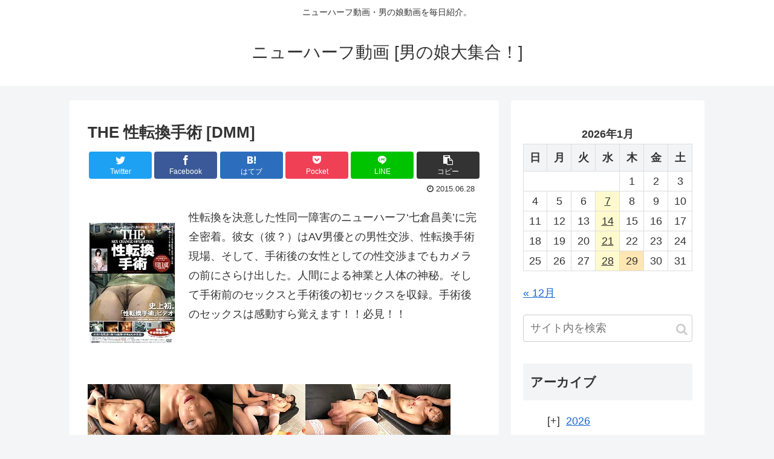

--- FILE ---
content_type: text/html; charset=UTF-8
request_url: http://www.otokonoko-newhalf.com/archives/2384
body_size: 22882
content:
<!doctype html>
<html lang="ja">

<head>
<meta charset="utf-8">
<meta http-equiv="X-UA-Compatible" content="IE=edge">
<meta name="viewport" content="width=device-width, initial-scale=1.0, viewport-fit=cover"/>

  
  <title>THE 性転換手術 [DMM]  |  ニューハーフ動画 [男の娘大集合！]</title>
<meta name='robots' content='max-image-preview:large' />

<!-- OGP -->
<meta property="og:type" content="article">
<meta property="og:description" content="性転換を決意した性同一障害のニューハーフ‘七倉昌美’に完全密着。彼女（彼？）はAV男優との男性交渉、性転換手術現場、そして、手術後の女性としての性交渉までもカメラの前にさらけ出した。人間による神業と人体の神秘。そして手術前のセックスと手術後">
<meta property="og:title" content="THE 性転換手術 [DMM]">
<meta property="og:url" content="http://www.otokonoko-newhalf.com/archives/2384">
<meta property="og:image" content="http://www.otokonoko-newhalf.com/wp/wp-content/uploads/2015/06/104verd00001ps.jpg">
<meta property="og:site_name" content="ニューハーフ動画 [男の娘大集合！]">
<meta property="og:locale" content="ja_JP">
<meta property="article:published_time" content="2015-06-28T23:52:00+09:00" />
<meta property="article:modified_time" content="2015-06-28T23:52:00+09:00" />
<meta property="article:section" content="DMM">
<!-- /OGP -->

<!-- Twitter Card -->
<meta name="twitter:card" content="summary">
<meta property="twitter:description" content="性転換を決意した性同一障害のニューハーフ‘七倉昌美’に完全密着。彼女（彼？）はAV男優との男性交渉、性転換手術現場、そして、手術後の女性としての性交渉までもカメラの前にさらけ出した。人間による神業と人体の神秘。そして手術前のセックスと手術後">
<meta property="twitter:title" content="THE 性転換手術 [DMM]">
<meta property="twitter:url" content="http://www.otokonoko-newhalf.com/archives/2384">
<meta name="twitter:image" content="http://www.otokonoko-newhalf.com/wp/wp-content/uploads/2015/06/104verd00001ps.jpg">
<meta name="twitter:domain" content="www.otokonoko-newhalf.com">
<meta name="twitter:creator" content="@otokonoko4">
<meta name="twitter:site" content="@otokonoko4">
<!-- /Twitter Card -->
<link rel='dns-prefetch' href='//ajax.googleapis.com' />
<link rel='dns-prefetch' href='//cdnjs.cloudflare.com' />
<link rel="alternate" type="application/rss+xml" title="ニューハーフ動画 [男の娘大集合！] &raquo; フィード" href="http://www.otokonoko-newhalf.com/feed" />
<link rel="alternate" type="application/rss+xml" title="ニューハーフ動画 [男の娘大集合！] &raquo; コメントフィード" href="http://www.otokonoko-newhalf.com/comments/feed" />
<script id="wpp-js" src="http://www.otokonoko-newhalf.com/wp/wp-content/plugins/wordpress-popular-posts/assets/js/wpp.min.js?ver=7.3.6" data-sampling="0" data-sampling-rate="100" data-api-url="http://www.otokonoko-newhalf.com/wp-json/wordpress-popular-posts" data-post-id="2384" data-token="cd95a71e62" data-lang="0" data-debug="0"></script>
<style id='wp-img-auto-sizes-contain-inline-css'>
img:is([sizes=auto i],[sizes^="auto," i]){contain-intrinsic-size:3000px 1500px}
/*# sourceURL=wp-img-auto-sizes-contain-inline-css */
</style>
<link rel='stylesheet' id='cocoon-style-css' href='http://www.otokonoko-newhalf.com/wp/wp-content/themes/cocoon-master/style.css?ver=6.9&#038;fver=20200317091707' media='all' />
<style id='cocoon-style-inline-css'>
@media screen and (max-width:480px){.page-body,.menu-content{font-size:16px}}.main{width:710px}.sidebar{width:320px}.wrap{width:1050px}@media screen and (max-width:1054px){.wrap{width:auto}.main,.sidebar,.sidebar-left .main,.sidebar-left .sidebar{margin:0 .5%}.main{width:67%}.sidebar{padding:10px;width:30%}.entry-card-thumb{width:38%}.entry-card-content{margin-left:40%}}body::after{content:url(http://www.otokonoko-newhalf.com/wp/wp-content/themes/cocoon-master/lib/analytics/access.php?post_id=2384&post_type=post);visibility:hidden;position:absolute;bottom:0;right:0;width:1px;height:1px;overflow:hidden}.logo-header img{height:20px;width:auto}.logo-header img{width:20px;height:auto}.toc-checkbox{display:none}.toc-content{visibility:hidden;height:0;opacity:.2;transition:all .5s ease-out}.toc-checkbox:checked~.toc-content{visibility:visible;padding-top:.6em;height:100%;opacity:1}.toc-title::after{content:'[開く]';margin-left:.5em;cursor:pointer;font-size:.8em}.toc-title:hover::after{text-decoration:underline}.toc-checkbox:checked+.toc-title::after{content:'[閉じる]'}#respond{display:none}.entry-content>*,.demo .entry-content p{line-height:1.8}.entry-content>*,.demo .entry-content p{margin-top:1.4em;margin-bottom:1.4em}.entry-content>.micro-top{margin-bottom:-1.54em}.entry-content>.micro-balloon{margin-bottom:-1.12em}.entry-content>.micro-bottom{margin-top:-1.54em}.entry-content>.micro-bottom.micro-balloon{margin-top:-1.12em;margin-bottom:1.4em}.blank-box.bb-key-color{border-color:#19448e}.iic-key-color li::before{color:#19448e}.blank-box.bb-tab.bb-key-color::before{background-color:#19448e}.tb-key-color .toggle-button{border:1px solid #19448e;background:#19448e;color:#fff}.tb-key-color .toggle-button::before{color:#ccc}.tb-key-color .toggle-checkbox:checked~.toggle-content{border-color:#19448e}.cb-key-color.caption-box{border-color:#19448e}.cb-key-color .caption-box-label{background-color:#19448e;color:#fff}.tcb-key-color .tab-caption-box-label{background-color:#19448e;color:#fff}.tcb-key-color .tab-caption-box-content{border-color:#19448e}.lb-key-color .label-box-content{border-color:#19448e}.mc-key-color{background-color:#19448e;color:#fff;border:0}.mc-key-color.micro-bottom::after{border-bottom-color:#19448e;border-top-color:transparent}.mc-key-color::before{border-top-color:transparent;border-bottom-color:transparent}.mc-key-color::after{border-top-color:#19448e}.btn-key-color,.btn-wrap.btn-wrap-key-color>a{background-color:#19448e}.has-text-color.has-key-color-color{color:#19448e}.has-background.has-key-color-background-color{background-color:#19448e}.article.page-body,body#tinymce.wp-editor{background-color:#fff}.article.page-body,.editor-post-title__block .editor-post-title__input,body#tinymce.wp-editor{color:#333}.body .has-key-color-background-color{background-color:#19448e}.body .has-key-color-color{color:#19448e}.body .has-key-color-border-color{border-color:#19448e}.btn-wrap.has-key-color-background-color>a{background-color:#19448e}.btn-wrap.has-key-color-color>a{color:#19448e}.btn-wrap.has-key-color-border-color>a{border-color:#19448e}.bb-tab.has-key-color-border-color .bb-label{background-color:#19448e}.toggle-wrap.has-key-color-border-color .toggle-button{background-color:#19448e}.toggle-wrap.has-key-color-border-color .toggle-button,.toggle-wrap.has-key-color-border-color .toggle-content{border-color:#19448e}.iconlist-box.has-key-color-icon-color li::before{color:#19448e}.micro-balloon.has-key-color-background-color{background-color:#19448e;border-color:transparent}.micro-balloon.has-key-color-background-color.micro-bottom::after{border-bottom-color:#19448e;border-top-color:transparent}.micro-balloon.has-key-color-background-color::before{border-top-color:transparent;border-bottom-color:transparent}.micro-balloon.has-key-color-background-color::after{border-top-color:#19448e}.micro-balloon.has-border-color.has-key-color-border-color{border-color:#19448e}.micro-balloon.micro-top.has-key-color-border-color::before{border-top-color:#19448e}.micro-balloon.micro-bottom.has-key-color-border-color::before{border-bottom-color:#19448e}.caption-box.has-key-color-border-color .box-label{background-color:#19448e}.tab-caption-box.has-key-color-border-color .box-label{background-color:#19448e}.tab-caption-box.has-key-color-border-color .box-content{border-color:#19448e}.tab-caption-box.has-key-color-background-color .box-content{background-color:#19448e}.label-box.has-key-color-border-color .box-content{border-color:#19448e}.label-box.has-key-color-background-color .box-content{background-color:#19448e}.sbp-l .speech-balloon.has-key-color-border-color::before{border-right-color:#19448e}.sbp-r .speech-balloon.has-key-color-border-color::before{border-left-color:#19448e}.sbp-l .speech-balloon.has-key-color-background-color::after{border-right-color:#19448e}.sbp-r .speech-balloon.has-key-color-background-color::after{border-left-color:#19448e}.sbs-line.sbp-r .speech-balloon.has-key-color-background-color{background-color:#19448e}.sbs-line.sbp-r .speech-balloon.has-key-color-border-color{border-color:#19448e}.speech-wrap.sbs-think .speech-balloon.has-key-color-border-color::before,.speech-wrap.sbs-think .speech-balloon.has-key-color-border-color::after{border-color:#19448e}.sbs-think .speech-balloon.has-key-color-background-color::before,.sbs-think .speech-balloon.has-key-color-background-color::after{background-color:#19448e}.timeline-box.has-key-color-point-color .timeline-item::before{background-color:#19448e}.body .has-red-background-color{background-color:#e60033}.body .has-red-color{color:#e60033}.body .has-red-border-color{border-color:#e60033}.btn-wrap.has-red-background-color>a{background-color:#e60033}.btn-wrap.has-red-color>a{color:#e60033}.btn-wrap.has-red-border-color>a{border-color:#e60033}.bb-tab.has-red-border-color .bb-label{background-color:#e60033}.toggle-wrap.has-red-border-color .toggle-button{background-color:#e60033}.toggle-wrap.has-red-border-color .toggle-button,.toggle-wrap.has-red-border-color .toggle-content{border-color:#e60033}.iconlist-box.has-red-icon-color li::before{color:#e60033}.micro-balloon.has-red-background-color{background-color:#e60033;border-color:transparent}.micro-balloon.has-red-background-color.micro-bottom::after{border-bottom-color:#e60033;border-top-color:transparent}.micro-balloon.has-red-background-color::before{border-top-color:transparent;border-bottom-color:transparent}.micro-balloon.has-red-background-color::after{border-top-color:#e60033}.micro-balloon.has-border-color.has-red-border-color{border-color:#e60033}.micro-balloon.micro-top.has-red-border-color::before{border-top-color:#e60033}.micro-balloon.micro-bottom.has-red-border-color::before{border-bottom-color:#e60033}.caption-box.has-red-border-color .box-label{background-color:#e60033}.tab-caption-box.has-red-border-color .box-label{background-color:#e60033}.tab-caption-box.has-red-border-color .box-content{border-color:#e60033}.tab-caption-box.has-red-background-color .box-content{background-color:#e60033}.label-box.has-red-border-color .box-content{border-color:#e60033}.label-box.has-red-background-color .box-content{background-color:#e60033}.sbp-l .speech-balloon.has-red-border-color::before{border-right-color:#e60033}.sbp-r .speech-balloon.has-red-border-color::before{border-left-color:#e60033}.sbp-l .speech-balloon.has-red-background-color::after{border-right-color:#e60033}.sbp-r .speech-balloon.has-red-background-color::after{border-left-color:#e60033}.sbs-line.sbp-r .speech-balloon.has-red-background-color{background-color:#e60033}.sbs-line.sbp-r .speech-balloon.has-red-border-color{border-color:#e60033}.speech-wrap.sbs-think .speech-balloon.has-red-border-color::before,.speech-wrap.sbs-think .speech-balloon.has-red-border-color::after{border-color:#e60033}.sbs-think .speech-balloon.has-red-background-color::before,.sbs-think .speech-balloon.has-red-background-color::after{background-color:#e60033}.timeline-box.has-red-point-color .timeline-item::before{background-color:#e60033}.body .has-pink-background-color{background-color:#e95295}.body .has-pink-color{color:#e95295}.body .has-pink-border-color{border-color:#e95295}.btn-wrap.has-pink-background-color>a{background-color:#e95295}.btn-wrap.has-pink-color>a{color:#e95295}.btn-wrap.has-pink-border-color>a{border-color:#e95295}.bb-tab.has-pink-border-color .bb-label{background-color:#e95295}.toggle-wrap.has-pink-border-color .toggle-button{background-color:#e95295}.toggle-wrap.has-pink-border-color .toggle-button,.toggle-wrap.has-pink-border-color .toggle-content{border-color:#e95295}.iconlist-box.has-pink-icon-color li::before{color:#e95295}.micro-balloon.has-pink-background-color{background-color:#e95295;border-color:transparent}.micro-balloon.has-pink-background-color.micro-bottom::after{border-bottom-color:#e95295;border-top-color:transparent}.micro-balloon.has-pink-background-color::before{border-top-color:transparent;border-bottom-color:transparent}.micro-balloon.has-pink-background-color::after{border-top-color:#e95295}.micro-balloon.has-border-color.has-pink-border-color{border-color:#e95295}.micro-balloon.micro-top.has-pink-border-color::before{border-top-color:#e95295}.micro-balloon.micro-bottom.has-pink-border-color::before{border-bottom-color:#e95295}.caption-box.has-pink-border-color .box-label{background-color:#e95295}.tab-caption-box.has-pink-border-color .box-label{background-color:#e95295}.tab-caption-box.has-pink-border-color .box-content{border-color:#e95295}.tab-caption-box.has-pink-background-color .box-content{background-color:#e95295}.label-box.has-pink-border-color .box-content{border-color:#e95295}.label-box.has-pink-background-color .box-content{background-color:#e95295}.sbp-l .speech-balloon.has-pink-border-color::before{border-right-color:#e95295}.sbp-r .speech-balloon.has-pink-border-color::before{border-left-color:#e95295}.sbp-l .speech-balloon.has-pink-background-color::after{border-right-color:#e95295}.sbp-r .speech-balloon.has-pink-background-color::after{border-left-color:#e95295}.sbs-line.sbp-r .speech-balloon.has-pink-background-color{background-color:#e95295}.sbs-line.sbp-r .speech-balloon.has-pink-border-color{border-color:#e95295}.speech-wrap.sbs-think .speech-balloon.has-pink-border-color::before,.speech-wrap.sbs-think .speech-balloon.has-pink-border-color::after{border-color:#e95295}.sbs-think .speech-balloon.has-pink-background-color::before,.sbs-think .speech-balloon.has-pink-background-color::after{background-color:#e95295}.timeline-box.has-pink-point-color .timeline-item::before{background-color:#e95295}.body .has-purple-background-color{background-color:#884898}.body .has-purple-color{color:#884898}.body .has-purple-border-color{border-color:#884898}.btn-wrap.has-purple-background-color>a{background-color:#884898}.btn-wrap.has-purple-color>a{color:#884898}.btn-wrap.has-purple-border-color>a{border-color:#884898}.bb-tab.has-purple-border-color .bb-label{background-color:#884898}.toggle-wrap.has-purple-border-color .toggle-button{background-color:#884898}.toggle-wrap.has-purple-border-color .toggle-button,.toggle-wrap.has-purple-border-color .toggle-content{border-color:#884898}.iconlist-box.has-purple-icon-color li::before{color:#884898}.micro-balloon.has-purple-background-color{background-color:#884898;border-color:transparent}.micro-balloon.has-purple-background-color.micro-bottom::after{border-bottom-color:#884898;border-top-color:transparent}.micro-balloon.has-purple-background-color::before{border-top-color:transparent;border-bottom-color:transparent}.micro-balloon.has-purple-background-color::after{border-top-color:#884898}.micro-balloon.has-border-color.has-purple-border-color{border-color:#884898}.micro-balloon.micro-top.has-purple-border-color::before{border-top-color:#884898}.micro-balloon.micro-bottom.has-purple-border-color::before{border-bottom-color:#884898}.caption-box.has-purple-border-color .box-label{background-color:#884898}.tab-caption-box.has-purple-border-color .box-label{background-color:#884898}.tab-caption-box.has-purple-border-color .box-content{border-color:#884898}.tab-caption-box.has-purple-background-color .box-content{background-color:#884898}.label-box.has-purple-border-color .box-content{border-color:#884898}.label-box.has-purple-background-color .box-content{background-color:#884898}.sbp-l .speech-balloon.has-purple-border-color::before{border-right-color:#884898}.sbp-r .speech-balloon.has-purple-border-color::before{border-left-color:#884898}.sbp-l .speech-balloon.has-purple-background-color::after{border-right-color:#884898}.sbp-r .speech-balloon.has-purple-background-color::after{border-left-color:#884898}.sbs-line.sbp-r .speech-balloon.has-purple-background-color{background-color:#884898}.sbs-line.sbp-r .speech-balloon.has-purple-border-color{border-color:#884898}.speech-wrap.sbs-think .speech-balloon.has-purple-border-color::before,.speech-wrap.sbs-think .speech-balloon.has-purple-border-color::after{border-color:#884898}.sbs-think .speech-balloon.has-purple-background-color::before,.sbs-think .speech-balloon.has-purple-background-color::after{background-color:#884898}.timeline-box.has-purple-point-color .timeline-item::before{background-color:#884898}.body .has-deep-background-color{background-color:#55295b}.body .has-deep-color{color:#55295b}.body .has-deep-border-color{border-color:#55295b}.btn-wrap.has-deep-background-color>a{background-color:#55295b}.btn-wrap.has-deep-color>a{color:#55295b}.btn-wrap.has-deep-border-color>a{border-color:#55295b}.bb-tab.has-deep-border-color .bb-label{background-color:#55295b}.toggle-wrap.has-deep-border-color .toggle-button{background-color:#55295b}.toggle-wrap.has-deep-border-color .toggle-button,.toggle-wrap.has-deep-border-color .toggle-content{border-color:#55295b}.iconlist-box.has-deep-icon-color li::before{color:#55295b}.micro-balloon.has-deep-background-color{background-color:#55295b;border-color:transparent}.micro-balloon.has-deep-background-color.micro-bottom::after{border-bottom-color:#55295b;border-top-color:transparent}.micro-balloon.has-deep-background-color::before{border-top-color:transparent;border-bottom-color:transparent}.micro-balloon.has-deep-background-color::after{border-top-color:#55295b}.micro-balloon.has-border-color.has-deep-border-color{border-color:#55295b}.micro-balloon.micro-top.has-deep-border-color::before{border-top-color:#55295b}.micro-balloon.micro-bottom.has-deep-border-color::before{border-bottom-color:#55295b}.caption-box.has-deep-border-color .box-label{background-color:#55295b}.tab-caption-box.has-deep-border-color .box-label{background-color:#55295b}.tab-caption-box.has-deep-border-color .box-content{border-color:#55295b}.tab-caption-box.has-deep-background-color .box-content{background-color:#55295b}.label-box.has-deep-border-color .box-content{border-color:#55295b}.label-box.has-deep-background-color .box-content{background-color:#55295b}.sbp-l .speech-balloon.has-deep-border-color::before{border-right-color:#55295b}.sbp-r .speech-balloon.has-deep-border-color::before{border-left-color:#55295b}.sbp-l .speech-balloon.has-deep-background-color::after{border-right-color:#55295b}.sbp-r .speech-balloon.has-deep-background-color::after{border-left-color:#55295b}.sbs-line.sbp-r .speech-balloon.has-deep-background-color{background-color:#55295b}.sbs-line.sbp-r .speech-balloon.has-deep-border-color{border-color:#55295b}.speech-wrap.sbs-think .speech-balloon.has-deep-border-color::before,.speech-wrap.sbs-think .speech-balloon.has-deep-border-color::after{border-color:#55295b}.sbs-think .speech-balloon.has-deep-background-color::before,.sbs-think .speech-balloon.has-deep-background-color::after{background-color:#55295b}.timeline-box.has-deep-point-color .timeline-item::before{background-color:#55295b}.body .has-indigo-background-color{background-color:#1e50a2}.body .has-indigo-color{color:#1e50a2}.body .has-indigo-border-color{border-color:#1e50a2}.btn-wrap.has-indigo-background-color>a{background-color:#1e50a2}.btn-wrap.has-indigo-color>a{color:#1e50a2}.btn-wrap.has-indigo-border-color>a{border-color:#1e50a2}.bb-tab.has-indigo-border-color .bb-label{background-color:#1e50a2}.toggle-wrap.has-indigo-border-color .toggle-button{background-color:#1e50a2}.toggle-wrap.has-indigo-border-color .toggle-button,.toggle-wrap.has-indigo-border-color .toggle-content{border-color:#1e50a2}.iconlist-box.has-indigo-icon-color li::before{color:#1e50a2}.micro-balloon.has-indigo-background-color{background-color:#1e50a2;border-color:transparent}.micro-balloon.has-indigo-background-color.micro-bottom::after{border-bottom-color:#1e50a2;border-top-color:transparent}.micro-balloon.has-indigo-background-color::before{border-top-color:transparent;border-bottom-color:transparent}.micro-balloon.has-indigo-background-color::after{border-top-color:#1e50a2}.micro-balloon.has-border-color.has-indigo-border-color{border-color:#1e50a2}.micro-balloon.micro-top.has-indigo-border-color::before{border-top-color:#1e50a2}.micro-balloon.micro-bottom.has-indigo-border-color::before{border-bottom-color:#1e50a2}.caption-box.has-indigo-border-color .box-label{background-color:#1e50a2}.tab-caption-box.has-indigo-border-color .box-label{background-color:#1e50a2}.tab-caption-box.has-indigo-border-color .box-content{border-color:#1e50a2}.tab-caption-box.has-indigo-background-color .box-content{background-color:#1e50a2}.label-box.has-indigo-border-color .box-content{border-color:#1e50a2}.label-box.has-indigo-background-color .box-content{background-color:#1e50a2}.sbp-l .speech-balloon.has-indigo-border-color::before{border-right-color:#1e50a2}.sbp-r .speech-balloon.has-indigo-border-color::before{border-left-color:#1e50a2}.sbp-l .speech-balloon.has-indigo-background-color::after{border-right-color:#1e50a2}.sbp-r .speech-balloon.has-indigo-background-color::after{border-left-color:#1e50a2}.sbs-line.sbp-r .speech-balloon.has-indigo-background-color{background-color:#1e50a2}.sbs-line.sbp-r .speech-balloon.has-indigo-border-color{border-color:#1e50a2}.speech-wrap.sbs-think .speech-balloon.has-indigo-border-color::before,.speech-wrap.sbs-think .speech-balloon.has-indigo-border-color::after{border-color:#1e50a2}.sbs-think .speech-balloon.has-indigo-background-color::before,.sbs-think .speech-balloon.has-indigo-background-color::after{background-color:#1e50a2}.timeline-box.has-indigo-point-color .timeline-item::before{background-color:#1e50a2}.body .has-blue-background-color{background-color:#0095d9}.body .has-blue-color{color:#0095d9}.body .has-blue-border-color{border-color:#0095d9}.btn-wrap.has-blue-background-color>a{background-color:#0095d9}.btn-wrap.has-blue-color>a{color:#0095d9}.btn-wrap.has-blue-border-color>a{border-color:#0095d9}.bb-tab.has-blue-border-color .bb-label{background-color:#0095d9}.toggle-wrap.has-blue-border-color .toggle-button{background-color:#0095d9}.toggle-wrap.has-blue-border-color .toggle-button,.toggle-wrap.has-blue-border-color .toggle-content{border-color:#0095d9}.iconlist-box.has-blue-icon-color li::before{color:#0095d9}.micro-balloon.has-blue-background-color{background-color:#0095d9;border-color:transparent}.micro-balloon.has-blue-background-color.micro-bottom::after{border-bottom-color:#0095d9;border-top-color:transparent}.micro-balloon.has-blue-background-color::before{border-top-color:transparent;border-bottom-color:transparent}.micro-balloon.has-blue-background-color::after{border-top-color:#0095d9}.micro-balloon.has-border-color.has-blue-border-color{border-color:#0095d9}.micro-balloon.micro-top.has-blue-border-color::before{border-top-color:#0095d9}.micro-balloon.micro-bottom.has-blue-border-color::before{border-bottom-color:#0095d9}.caption-box.has-blue-border-color .box-label{background-color:#0095d9}.tab-caption-box.has-blue-border-color .box-label{background-color:#0095d9}.tab-caption-box.has-blue-border-color .box-content{border-color:#0095d9}.tab-caption-box.has-blue-background-color .box-content{background-color:#0095d9}.label-box.has-blue-border-color .box-content{border-color:#0095d9}.label-box.has-blue-background-color .box-content{background-color:#0095d9}.sbp-l .speech-balloon.has-blue-border-color::before{border-right-color:#0095d9}.sbp-r .speech-balloon.has-blue-border-color::before{border-left-color:#0095d9}.sbp-l .speech-balloon.has-blue-background-color::after{border-right-color:#0095d9}.sbp-r .speech-balloon.has-blue-background-color::after{border-left-color:#0095d9}.sbs-line.sbp-r .speech-balloon.has-blue-background-color{background-color:#0095d9}.sbs-line.sbp-r .speech-balloon.has-blue-border-color{border-color:#0095d9}.speech-wrap.sbs-think .speech-balloon.has-blue-border-color::before,.speech-wrap.sbs-think .speech-balloon.has-blue-border-color::after{border-color:#0095d9}.sbs-think .speech-balloon.has-blue-background-color::before,.sbs-think .speech-balloon.has-blue-background-color::after{background-color:#0095d9}.timeline-box.has-blue-point-color .timeline-item::before{background-color:#0095d9}.body .has-light-blue-background-color{background-color:#2ca9e1}.body .has-light-blue-color{color:#2ca9e1}.body .has-light-blue-border-color{border-color:#2ca9e1}.btn-wrap.has-light-blue-background-color>a{background-color:#2ca9e1}.btn-wrap.has-light-blue-color>a{color:#2ca9e1}.btn-wrap.has-light-blue-border-color>a{border-color:#2ca9e1}.bb-tab.has-light-blue-border-color .bb-label{background-color:#2ca9e1}.toggle-wrap.has-light-blue-border-color .toggle-button{background-color:#2ca9e1}.toggle-wrap.has-light-blue-border-color .toggle-button,.toggle-wrap.has-light-blue-border-color .toggle-content{border-color:#2ca9e1}.iconlist-box.has-light-blue-icon-color li::before{color:#2ca9e1}.micro-balloon.has-light-blue-background-color{background-color:#2ca9e1;border-color:transparent}.micro-balloon.has-light-blue-background-color.micro-bottom::after{border-bottom-color:#2ca9e1;border-top-color:transparent}.micro-balloon.has-light-blue-background-color::before{border-top-color:transparent;border-bottom-color:transparent}.micro-balloon.has-light-blue-background-color::after{border-top-color:#2ca9e1}.micro-balloon.has-border-color.has-light-blue-border-color{border-color:#2ca9e1}.micro-balloon.micro-top.has-light-blue-border-color::before{border-top-color:#2ca9e1}.micro-balloon.micro-bottom.has-light-blue-border-color::before{border-bottom-color:#2ca9e1}.caption-box.has-light-blue-border-color .box-label{background-color:#2ca9e1}.tab-caption-box.has-light-blue-border-color .box-label{background-color:#2ca9e1}.tab-caption-box.has-light-blue-border-color .box-content{border-color:#2ca9e1}.tab-caption-box.has-light-blue-background-color .box-content{background-color:#2ca9e1}.label-box.has-light-blue-border-color .box-content{border-color:#2ca9e1}.label-box.has-light-blue-background-color .box-content{background-color:#2ca9e1}.sbp-l .speech-balloon.has-light-blue-border-color::before{border-right-color:#2ca9e1}.sbp-r .speech-balloon.has-light-blue-border-color::before{border-left-color:#2ca9e1}.sbp-l .speech-balloon.has-light-blue-background-color::after{border-right-color:#2ca9e1}.sbp-r .speech-balloon.has-light-blue-background-color::after{border-left-color:#2ca9e1}.sbs-line.sbp-r .speech-balloon.has-light-blue-background-color{background-color:#2ca9e1}.sbs-line.sbp-r .speech-balloon.has-light-blue-border-color{border-color:#2ca9e1}.speech-wrap.sbs-think .speech-balloon.has-light-blue-border-color::before,.speech-wrap.sbs-think .speech-balloon.has-light-blue-border-color::after{border-color:#2ca9e1}.sbs-think .speech-balloon.has-light-blue-background-color::before,.sbs-think .speech-balloon.has-light-blue-background-color::after{background-color:#2ca9e1}.timeline-box.has-light-blue-point-color .timeline-item::before{background-color:#2ca9e1}.body .has-cyan-background-color{background-color:#00a3af}.body .has-cyan-color{color:#00a3af}.body .has-cyan-border-color{border-color:#00a3af}.btn-wrap.has-cyan-background-color>a{background-color:#00a3af}.btn-wrap.has-cyan-color>a{color:#00a3af}.btn-wrap.has-cyan-border-color>a{border-color:#00a3af}.bb-tab.has-cyan-border-color .bb-label{background-color:#00a3af}.toggle-wrap.has-cyan-border-color .toggle-button{background-color:#00a3af}.toggle-wrap.has-cyan-border-color .toggle-button,.toggle-wrap.has-cyan-border-color .toggle-content{border-color:#00a3af}.iconlist-box.has-cyan-icon-color li::before{color:#00a3af}.micro-balloon.has-cyan-background-color{background-color:#00a3af;border-color:transparent}.micro-balloon.has-cyan-background-color.micro-bottom::after{border-bottom-color:#00a3af;border-top-color:transparent}.micro-balloon.has-cyan-background-color::before{border-top-color:transparent;border-bottom-color:transparent}.micro-balloon.has-cyan-background-color::after{border-top-color:#00a3af}.micro-balloon.has-border-color.has-cyan-border-color{border-color:#00a3af}.micro-balloon.micro-top.has-cyan-border-color::before{border-top-color:#00a3af}.micro-balloon.micro-bottom.has-cyan-border-color::before{border-bottom-color:#00a3af}.caption-box.has-cyan-border-color .box-label{background-color:#00a3af}.tab-caption-box.has-cyan-border-color .box-label{background-color:#00a3af}.tab-caption-box.has-cyan-border-color .box-content{border-color:#00a3af}.tab-caption-box.has-cyan-background-color .box-content{background-color:#00a3af}.label-box.has-cyan-border-color .box-content{border-color:#00a3af}.label-box.has-cyan-background-color .box-content{background-color:#00a3af}.sbp-l .speech-balloon.has-cyan-border-color::before{border-right-color:#00a3af}.sbp-r .speech-balloon.has-cyan-border-color::before{border-left-color:#00a3af}.sbp-l .speech-balloon.has-cyan-background-color::after{border-right-color:#00a3af}.sbp-r .speech-balloon.has-cyan-background-color::after{border-left-color:#00a3af}.sbs-line.sbp-r .speech-balloon.has-cyan-background-color{background-color:#00a3af}.sbs-line.sbp-r .speech-balloon.has-cyan-border-color{border-color:#00a3af}.speech-wrap.sbs-think .speech-balloon.has-cyan-border-color::before,.speech-wrap.sbs-think .speech-balloon.has-cyan-border-color::after{border-color:#00a3af}.sbs-think .speech-balloon.has-cyan-background-color::before,.sbs-think .speech-balloon.has-cyan-background-color::after{background-color:#00a3af}.timeline-box.has-cyan-point-color .timeline-item::before{background-color:#00a3af}.body .has-teal-background-color{background-color:#007b43}.body .has-teal-color{color:#007b43}.body .has-teal-border-color{border-color:#007b43}.btn-wrap.has-teal-background-color>a{background-color:#007b43}.btn-wrap.has-teal-color>a{color:#007b43}.btn-wrap.has-teal-border-color>a{border-color:#007b43}.bb-tab.has-teal-border-color .bb-label{background-color:#007b43}.toggle-wrap.has-teal-border-color .toggle-button{background-color:#007b43}.toggle-wrap.has-teal-border-color .toggle-button,.toggle-wrap.has-teal-border-color .toggle-content{border-color:#007b43}.iconlist-box.has-teal-icon-color li::before{color:#007b43}.micro-balloon.has-teal-background-color{background-color:#007b43;border-color:transparent}.micro-balloon.has-teal-background-color.micro-bottom::after{border-bottom-color:#007b43;border-top-color:transparent}.micro-balloon.has-teal-background-color::before{border-top-color:transparent;border-bottom-color:transparent}.micro-balloon.has-teal-background-color::after{border-top-color:#007b43}.micro-balloon.has-border-color.has-teal-border-color{border-color:#007b43}.micro-balloon.micro-top.has-teal-border-color::before{border-top-color:#007b43}.micro-balloon.micro-bottom.has-teal-border-color::before{border-bottom-color:#007b43}.caption-box.has-teal-border-color .box-label{background-color:#007b43}.tab-caption-box.has-teal-border-color .box-label{background-color:#007b43}.tab-caption-box.has-teal-border-color .box-content{border-color:#007b43}.tab-caption-box.has-teal-background-color .box-content{background-color:#007b43}.label-box.has-teal-border-color .box-content{border-color:#007b43}.label-box.has-teal-background-color .box-content{background-color:#007b43}.sbp-l .speech-balloon.has-teal-border-color::before{border-right-color:#007b43}.sbp-r .speech-balloon.has-teal-border-color::before{border-left-color:#007b43}.sbp-l .speech-balloon.has-teal-background-color::after{border-right-color:#007b43}.sbp-r .speech-balloon.has-teal-background-color::after{border-left-color:#007b43}.sbs-line.sbp-r .speech-balloon.has-teal-background-color{background-color:#007b43}.sbs-line.sbp-r .speech-balloon.has-teal-border-color{border-color:#007b43}.speech-wrap.sbs-think .speech-balloon.has-teal-border-color::before,.speech-wrap.sbs-think .speech-balloon.has-teal-border-color::after{border-color:#007b43}.sbs-think .speech-balloon.has-teal-background-color::before,.sbs-think .speech-balloon.has-teal-background-color::after{background-color:#007b43}.timeline-box.has-teal-point-color .timeline-item::before{background-color:#007b43}.body .has-green-background-color{background-color:#3eb370}.body .has-green-color{color:#3eb370}.body .has-green-border-color{border-color:#3eb370}.btn-wrap.has-green-background-color>a{background-color:#3eb370}.btn-wrap.has-green-color>a{color:#3eb370}.btn-wrap.has-green-border-color>a{border-color:#3eb370}.bb-tab.has-green-border-color .bb-label{background-color:#3eb370}.toggle-wrap.has-green-border-color .toggle-button{background-color:#3eb370}.toggle-wrap.has-green-border-color .toggle-button,.toggle-wrap.has-green-border-color .toggle-content{border-color:#3eb370}.iconlist-box.has-green-icon-color li::before{color:#3eb370}.micro-balloon.has-green-background-color{background-color:#3eb370;border-color:transparent}.micro-balloon.has-green-background-color.micro-bottom::after{border-bottom-color:#3eb370;border-top-color:transparent}.micro-balloon.has-green-background-color::before{border-top-color:transparent;border-bottom-color:transparent}.micro-balloon.has-green-background-color::after{border-top-color:#3eb370}.micro-balloon.has-border-color.has-green-border-color{border-color:#3eb370}.micro-balloon.micro-top.has-green-border-color::before{border-top-color:#3eb370}.micro-balloon.micro-bottom.has-green-border-color::before{border-bottom-color:#3eb370}.caption-box.has-green-border-color .box-label{background-color:#3eb370}.tab-caption-box.has-green-border-color .box-label{background-color:#3eb370}.tab-caption-box.has-green-border-color .box-content{border-color:#3eb370}.tab-caption-box.has-green-background-color .box-content{background-color:#3eb370}.label-box.has-green-border-color .box-content{border-color:#3eb370}.label-box.has-green-background-color .box-content{background-color:#3eb370}.sbp-l .speech-balloon.has-green-border-color::before{border-right-color:#3eb370}.sbp-r .speech-balloon.has-green-border-color::before{border-left-color:#3eb370}.sbp-l .speech-balloon.has-green-background-color::after{border-right-color:#3eb370}.sbp-r .speech-balloon.has-green-background-color::after{border-left-color:#3eb370}.sbs-line.sbp-r .speech-balloon.has-green-background-color{background-color:#3eb370}.sbs-line.sbp-r .speech-balloon.has-green-border-color{border-color:#3eb370}.speech-wrap.sbs-think .speech-balloon.has-green-border-color::before,.speech-wrap.sbs-think .speech-balloon.has-green-border-color::after{border-color:#3eb370}.sbs-think .speech-balloon.has-green-background-color::before,.sbs-think .speech-balloon.has-green-background-color::after{background-color:#3eb370}.timeline-box.has-green-point-color .timeline-item::before{background-color:#3eb370}.body .has-light-green-background-color{background-color:#8bc34a}.body .has-light-green-color{color:#8bc34a}.body .has-light-green-border-color{border-color:#8bc34a}.btn-wrap.has-light-green-background-color>a{background-color:#8bc34a}.btn-wrap.has-light-green-color>a{color:#8bc34a}.btn-wrap.has-light-green-border-color>a{border-color:#8bc34a}.bb-tab.has-light-green-border-color .bb-label{background-color:#8bc34a}.toggle-wrap.has-light-green-border-color .toggle-button{background-color:#8bc34a}.toggle-wrap.has-light-green-border-color .toggle-button,.toggle-wrap.has-light-green-border-color .toggle-content{border-color:#8bc34a}.iconlist-box.has-light-green-icon-color li::before{color:#8bc34a}.micro-balloon.has-light-green-background-color{background-color:#8bc34a;border-color:transparent}.micro-balloon.has-light-green-background-color.micro-bottom::after{border-bottom-color:#8bc34a;border-top-color:transparent}.micro-balloon.has-light-green-background-color::before{border-top-color:transparent;border-bottom-color:transparent}.micro-balloon.has-light-green-background-color::after{border-top-color:#8bc34a}.micro-balloon.has-border-color.has-light-green-border-color{border-color:#8bc34a}.micro-balloon.micro-top.has-light-green-border-color::before{border-top-color:#8bc34a}.micro-balloon.micro-bottom.has-light-green-border-color::before{border-bottom-color:#8bc34a}.caption-box.has-light-green-border-color .box-label{background-color:#8bc34a}.tab-caption-box.has-light-green-border-color .box-label{background-color:#8bc34a}.tab-caption-box.has-light-green-border-color .box-content{border-color:#8bc34a}.tab-caption-box.has-light-green-background-color .box-content{background-color:#8bc34a}.label-box.has-light-green-border-color .box-content{border-color:#8bc34a}.label-box.has-light-green-background-color .box-content{background-color:#8bc34a}.sbp-l .speech-balloon.has-light-green-border-color::before{border-right-color:#8bc34a}.sbp-r .speech-balloon.has-light-green-border-color::before{border-left-color:#8bc34a}.sbp-l .speech-balloon.has-light-green-background-color::after{border-right-color:#8bc34a}.sbp-r .speech-balloon.has-light-green-background-color::after{border-left-color:#8bc34a}.sbs-line.sbp-r .speech-balloon.has-light-green-background-color{background-color:#8bc34a}.sbs-line.sbp-r .speech-balloon.has-light-green-border-color{border-color:#8bc34a}.speech-wrap.sbs-think .speech-balloon.has-light-green-border-color::before,.speech-wrap.sbs-think .speech-balloon.has-light-green-border-color::after{border-color:#8bc34a}.sbs-think .speech-balloon.has-light-green-background-color::before,.sbs-think .speech-balloon.has-light-green-background-color::after{background-color:#8bc34a}.timeline-box.has-light-green-point-color .timeline-item::before{background-color:#8bc34a}.body .has-lime-background-color{background-color:#c3d825}.body .has-lime-color{color:#c3d825}.body .has-lime-border-color{border-color:#c3d825}.btn-wrap.has-lime-background-color>a{background-color:#c3d825}.btn-wrap.has-lime-color>a{color:#c3d825}.btn-wrap.has-lime-border-color>a{border-color:#c3d825}.bb-tab.has-lime-border-color .bb-label{background-color:#c3d825}.toggle-wrap.has-lime-border-color .toggle-button{background-color:#c3d825}.toggle-wrap.has-lime-border-color .toggle-button,.toggle-wrap.has-lime-border-color .toggle-content{border-color:#c3d825}.iconlist-box.has-lime-icon-color li::before{color:#c3d825}.micro-balloon.has-lime-background-color{background-color:#c3d825;border-color:transparent}.micro-balloon.has-lime-background-color.micro-bottom::after{border-bottom-color:#c3d825;border-top-color:transparent}.micro-balloon.has-lime-background-color::before{border-top-color:transparent;border-bottom-color:transparent}.micro-balloon.has-lime-background-color::after{border-top-color:#c3d825}.micro-balloon.has-border-color.has-lime-border-color{border-color:#c3d825}.micro-balloon.micro-top.has-lime-border-color::before{border-top-color:#c3d825}.micro-balloon.micro-bottom.has-lime-border-color::before{border-bottom-color:#c3d825}.caption-box.has-lime-border-color .box-label{background-color:#c3d825}.tab-caption-box.has-lime-border-color .box-label{background-color:#c3d825}.tab-caption-box.has-lime-border-color .box-content{border-color:#c3d825}.tab-caption-box.has-lime-background-color .box-content{background-color:#c3d825}.label-box.has-lime-border-color .box-content{border-color:#c3d825}.label-box.has-lime-background-color .box-content{background-color:#c3d825}.sbp-l .speech-balloon.has-lime-border-color::before{border-right-color:#c3d825}.sbp-r .speech-balloon.has-lime-border-color::before{border-left-color:#c3d825}.sbp-l .speech-balloon.has-lime-background-color::after{border-right-color:#c3d825}.sbp-r .speech-balloon.has-lime-background-color::after{border-left-color:#c3d825}.sbs-line.sbp-r .speech-balloon.has-lime-background-color{background-color:#c3d825}.sbs-line.sbp-r .speech-balloon.has-lime-border-color{border-color:#c3d825}.speech-wrap.sbs-think .speech-balloon.has-lime-border-color::before,.speech-wrap.sbs-think .speech-balloon.has-lime-border-color::after{border-color:#c3d825}.sbs-think .speech-balloon.has-lime-background-color::before,.sbs-think .speech-balloon.has-lime-background-color::after{background-color:#c3d825}.timeline-box.has-lime-point-color .timeline-item::before{background-color:#c3d825}.body .has-yellow-background-color{background-color:#ffd900}.body .has-yellow-color{color:#ffd900}.body .has-yellow-border-color{border-color:#ffd900}.btn-wrap.has-yellow-background-color>a{background-color:#ffd900}.btn-wrap.has-yellow-color>a{color:#ffd900}.btn-wrap.has-yellow-border-color>a{border-color:#ffd900}.bb-tab.has-yellow-border-color .bb-label{background-color:#ffd900}.toggle-wrap.has-yellow-border-color .toggle-button{background-color:#ffd900}.toggle-wrap.has-yellow-border-color .toggle-button,.toggle-wrap.has-yellow-border-color .toggle-content{border-color:#ffd900}.iconlist-box.has-yellow-icon-color li::before{color:#ffd900}.micro-balloon.has-yellow-background-color{background-color:#ffd900;border-color:transparent}.micro-balloon.has-yellow-background-color.micro-bottom::after{border-bottom-color:#ffd900;border-top-color:transparent}.micro-balloon.has-yellow-background-color::before{border-top-color:transparent;border-bottom-color:transparent}.micro-balloon.has-yellow-background-color::after{border-top-color:#ffd900}.micro-balloon.has-border-color.has-yellow-border-color{border-color:#ffd900}.micro-balloon.micro-top.has-yellow-border-color::before{border-top-color:#ffd900}.micro-balloon.micro-bottom.has-yellow-border-color::before{border-bottom-color:#ffd900}.caption-box.has-yellow-border-color .box-label{background-color:#ffd900}.tab-caption-box.has-yellow-border-color .box-label{background-color:#ffd900}.tab-caption-box.has-yellow-border-color .box-content{border-color:#ffd900}.tab-caption-box.has-yellow-background-color .box-content{background-color:#ffd900}.label-box.has-yellow-border-color .box-content{border-color:#ffd900}.label-box.has-yellow-background-color .box-content{background-color:#ffd900}.sbp-l .speech-balloon.has-yellow-border-color::before{border-right-color:#ffd900}.sbp-r .speech-balloon.has-yellow-border-color::before{border-left-color:#ffd900}.sbp-l .speech-balloon.has-yellow-background-color::after{border-right-color:#ffd900}.sbp-r .speech-balloon.has-yellow-background-color::after{border-left-color:#ffd900}.sbs-line.sbp-r .speech-balloon.has-yellow-background-color{background-color:#ffd900}.sbs-line.sbp-r .speech-balloon.has-yellow-border-color{border-color:#ffd900}.speech-wrap.sbs-think .speech-balloon.has-yellow-border-color::before,.speech-wrap.sbs-think .speech-balloon.has-yellow-border-color::after{border-color:#ffd900}.sbs-think .speech-balloon.has-yellow-background-color::before,.sbs-think .speech-balloon.has-yellow-background-color::after{background-color:#ffd900}.timeline-box.has-yellow-point-color .timeline-item::before{background-color:#ffd900}.body .has-amber-background-color{background-color:#ffc107}.body .has-amber-color{color:#ffc107}.body .has-amber-border-color{border-color:#ffc107}.btn-wrap.has-amber-background-color>a{background-color:#ffc107}.btn-wrap.has-amber-color>a{color:#ffc107}.btn-wrap.has-amber-border-color>a{border-color:#ffc107}.bb-tab.has-amber-border-color .bb-label{background-color:#ffc107}.toggle-wrap.has-amber-border-color .toggle-button{background-color:#ffc107}.toggle-wrap.has-amber-border-color .toggle-button,.toggle-wrap.has-amber-border-color .toggle-content{border-color:#ffc107}.iconlist-box.has-amber-icon-color li::before{color:#ffc107}.micro-balloon.has-amber-background-color{background-color:#ffc107;border-color:transparent}.micro-balloon.has-amber-background-color.micro-bottom::after{border-bottom-color:#ffc107;border-top-color:transparent}.micro-balloon.has-amber-background-color::before{border-top-color:transparent;border-bottom-color:transparent}.micro-balloon.has-amber-background-color::after{border-top-color:#ffc107}.micro-balloon.has-border-color.has-amber-border-color{border-color:#ffc107}.micro-balloon.micro-top.has-amber-border-color::before{border-top-color:#ffc107}.micro-balloon.micro-bottom.has-amber-border-color::before{border-bottom-color:#ffc107}.caption-box.has-amber-border-color .box-label{background-color:#ffc107}.tab-caption-box.has-amber-border-color .box-label{background-color:#ffc107}.tab-caption-box.has-amber-border-color .box-content{border-color:#ffc107}.tab-caption-box.has-amber-background-color .box-content{background-color:#ffc107}.label-box.has-amber-border-color .box-content{border-color:#ffc107}.label-box.has-amber-background-color .box-content{background-color:#ffc107}.sbp-l .speech-balloon.has-amber-border-color::before{border-right-color:#ffc107}.sbp-r .speech-balloon.has-amber-border-color::before{border-left-color:#ffc107}.sbp-l .speech-balloon.has-amber-background-color::after{border-right-color:#ffc107}.sbp-r .speech-balloon.has-amber-background-color::after{border-left-color:#ffc107}.sbs-line.sbp-r .speech-balloon.has-amber-background-color{background-color:#ffc107}.sbs-line.sbp-r .speech-balloon.has-amber-border-color{border-color:#ffc107}.speech-wrap.sbs-think .speech-balloon.has-amber-border-color::before,.speech-wrap.sbs-think .speech-balloon.has-amber-border-color::after{border-color:#ffc107}.sbs-think .speech-balloon.has-amber-background-color::before,.sbs-think .speech-balloon.has-amber-background-color::after{background-color:#ffc107}.timeline-box.has-amber-point-color .timeline-item::before{background-color:#ffc107}.body .has-orange-background-color{background-color:#f39800}.body .has-orange-color{color:#f39800}.body .has-orange-border-color{border-color:#f39800}.btn-wrap.has-orange-background-color>a{background-color:#f39800}.btn-wrap.has-orange-color>a{color:#f39800}.btn-wrap.has-orange-border-color>a{border-color:#f39800}.bb-tab.has-orange-border-color .bb-label{background-color:#f39800}.toggle-wrap.has-orange-border-color .toggle-button{background-color:#f39800}.toggle-wrap.has-orange-border-color .toggle-button,.toggle-wrap.has-orange-border-color .toggle-content{border-color:#f39800}.iconlist-box.has-orange-icon-color li::before{color:#f39800}.micro-balloon.has-orange-background-color{background-color:#f39800;border-color:transparent}.micro-balloon.has-orange-background-color.micro-bottom::after{border-bottom-color:#f39800;border-top-color:transparent}.micro-balloon.has-orange-background-color::before{border-top-color:transparent;border-bottom-color:transparent}.micro-balloon.has-orange-background-color::after{border-top-color:#f39800}.micro-balloon.has-border-color.has-orange-border-color{border-color:#f39800}.micro-balloon.micro-top.has-orange-border-color::before{border-top-color:#f39800}.micro-balloon.micro-bottom.has-orange-border-color::before{border-bottom-color:#f39800}.caption-box.has-orange-border-color .box-label{background-color:#f39800}.tab-caption-box.has-orange-border-color .box-label{background-color:#f39800}.tab-caption-box.has-orange-border-color .box-content{border-color:#f39800}.tab-caption-box.has-orange-background-color .box-content{background-color:#f39800}.label-box.has-orange-border-color .box-content{border-color:#f39800}.label-box.has-orange-background-color .box-content{background-color:#f39800}.sbp-l .speech-balloon.has-orange-border-color::before{border-right-color:#f39800}.sbp-r .speech-balloon.has-orange-border-color::before{border-left-color:#f39800}.sbp-l .speech-balloon.has-orange-background-color::after{border-right-color:#f39800}.sbp-r .speech-balloon.has-orange-background-color::after{border-left-color:#f39800}.sbs-line.sbp-r .speech-balloon.has-orange-background-color{background-color:#f39800}.sbs-line.sbp-r .speech-balloon.has-orange-border-color{border-color:#f39800}.speech-wrap.sbs-think .speech-balloon.has-orange-border-color::before,.speech-wrap.sbs-think .speech-balloon.has-orange-border-color::after{border-color:#f39800}.sbs-think .speech-balloon.has-orange-background-color::before,.sbs-think .speech-balloon.has-orange-background-color::after{background-color:#f39800}.timeline-box.has-orange-point-color .timeline-item::before{background-color:#f39800}.body .has-deep-orange-background-color{background-color:#ea5506}.body .has-deep-orange-color{color:#ea5506}.body .has-deep-orange-border-color{border-color:#ea5506}.btn-wrap.has-deep-orange-background-color>a{background-color:#ea5506}.btn-wrap.has-deep-orange-color>a{color:#ea5506}.btn-wrap.has-deep-orange-border-color>a{border-color:#ea5506}.bb-tab.has-deep-orange-border-color .bb-label{background-color:#ea5506}.toggle-wrap.has-deep-orange-border-color .toggle-button{background-color:#ea5506}.toggle-wrap.has-deep-orange-border-color .toggle-button,.toggle-wrap.has-deep-orange-border-color .toggle-content{border-color:#ea5506}.iconlist-box.has-deep-orange-icon-color li::before{color:#ea5506}.micro-balloon.has-deep-orange-background-color{background-color:#ea5506;border-color:transparent}.micro-balloon.has-deep-orange-background-color.micro-bottom::after{border-bottom-color:#ea5506;border-top-color:transparent}.micro-balloon.has-deep-orange-background-color::before{border-top-color:transparent;border-bottom-color:transparent}.micro-balloon.has-deep-orange-background-color::after{border-top-color:#ea5506}.micro-balloon.has-border-color.has-deep-orange-border-color{border-color:#ea5506}.micro-balloon.micro-top.has-deep-orange-border-color::before{border-top-color:#ea5506}.micro-balloon.micro-bottom.has-deep-orange-border-color::before{border-bottom-color:#ea5506}.caption-box.has-deep-orange-border-color .box-label{background-color:#ea5506}.tab-caption-box.has-deep-orange-border-color .box-label{background-color:#ea5506}.tab-caption-box.has-deep-orange-border-color .box-content{border-color:#ea5506}.tab-caption-box.has-deep-orange-background-color .box-content{background-color:#ea5506}.label-box.has-deep-orange-border-color .box-content{border-color:#ea5506}.label-box.has-deep-orange-background-color .box-content{background-color:#ea5506}.sbp-l .speech-balloon.has-deep-orange-border-color::before{border-right-color:#ea5506}.sbp-r .speech-balloon.has-deep-orange-border-color::before{border-left-color:#ea5506}.sbp-l .speech-balloon.has-deep-orange-background-color::after{border-right-color:#ea5506}.sbp-r .speech-balloon.has-deep-orange-background-color::after{border-left-color:#ea5506}.sbs-line.sbp-r .speech-balloon.has-deep-orange-background-color{background-color:#ea5506}.sbs-line.sbp-r .speech-balloon.has-deep-orange-border-color{border-color:#ea5506}.speech-wrap.sbs-think .speech-balloon.has-deep-orange-border-color::before,.speech-wrap.sbs-think .speech-balloon.has-deep-orange-border-color::after{border-color:#ea5506}.sbs-think .speech-balloon.has-deep-orange-background-color::before,.sbs-think .speech-balloon.has-deep-orange-background-color::after{background-color:#ea5506}.timeline-box.has-deep-orange-point-color .timeline-item::before{background-color:#ea5506}.body .has-brown-background-color{background-color:#954e2a}.body .has-brown-color{color:#954e2a}.body .has-brown-border-color{border-color:#954e2a}.btn-wrap.has-brown-background-color>a{background-color:#954e2a}.btn-wrap.has-brown-color>a{color:#954e2a}.btn-wrap.has-brown-border-color>a{border-color:#954e2a}.bb-tab.has-brown-border-color .bb-label{background-color:#954e2a}.toggle-wrap.has-brown-border-color .toggle-button{background-color:#954e2a}.toggle-wrap.has-brown-border-color .toggle-button,.toggle-wrap.has-brown-border-color .toggle-content{border-color:#954e2a}.iconlist-box.has-brown-icon-color li::before{color:#954e2a}.micro-balloon.has-brown-background-color{background-color:#954e2a;border-color:transparent}.micro-balloon.has-brown-background-color.micro-bottom::after{border-bottom-color:#954e2a;border-top-color:transparent}.micro-balloon.has-brown-background-color::before{border-top-color:transparent;border-bottom-color:transparent}.micro-balloon.has-brown-background-color::after{border-top-color:#954e2a}.micro-balloon.has-border-color.has-brown-border-color{border-color:#954e2a}.micro-balloon.micro-top.has-brown-border-color::before{border-top-color:#954e2a}.micro-balloon.micro-bottom.has-brown-border-color::before{border-bottom-color:#954e2a}.caption-box.has-brown-border-color .box-label{background-color:#954e2a}.tab-caption-box.has-brown-border-color .box-label{background-color:#954e2a}.tab-caption-box.has-brown-border-color .box-content{border-color:#954e2a}.tab-caption-box.has-brown-background-color .box-content{background-color:#954e2a}.label-box.has-brown-border-color .box-content{border-color:#954e2a}.label-box.has-brown-background-color .box-content{background-color:#954e2a}.sbp-l .speech-balloon.has-brown-border-color::before{border-right-color:#954e2a}.sbp-r .speech-balloon.has-brown-border-color::before{border-left-color:#954e2a}.sbp-l .speech-balloon.has-brown-background-color::after{border-right-color:#954e2a}.sbp-r .speech-balloon.has-brown-background-color::after{border-left-color:#954e2a}.sbs-line.sbp-r .speech-balloon.has-brown-background-color{background-color:#954e2a}.sbs-line.sbp-r .speech-balloon.has-brown-border-color{border-color:#954e2a}.speech-wrap.sbs-think .speech-balloon.has-brown-border-color::before,.speech-wrap.sbs-think .speech-balloon.has-brown-border-color::after{border-color:#954e2a}.sbs-think .speech-balloon.has-brown-background-color::before,.sbs-think .speech-balloon.has-brown-background-color::after{background-color:#954e2a}.timeline-box.has-brown-point-color .timeline-item::before{background-color:#954e2a}.body .has-grey-background-color{background-color:#949495}.body .has-grey-color{color:#949495}.body .has-grey-border-color{border-color:#949495}.btn-wrap.has-grey-background-color>a{background-color:#949495}.btn-wrap.has-grey-color>a{color:#949495}.btn-wrap.has-grey-border-color>a{border-color:#949495}.bb-tab.has-grey-border-color .bb-label{background-color:#949495}.toggle-wrap.has-grey-border-color .toggle-button{background-color:#949495}.toggle-wrap.has-grey-border-color .toggle-button,.toggle-wrap.has-grey-border-color .toggle-content{border-color:#949495}.iconlist-box.has-grey-icon-color li::before{color:#949495}.micro-balloon.has-grey-background-color{background-color:#949495;border-color:transparent}.micro-balloon.has-grey-background-color.micro-bottom::after{border-bottom-color:#949495;border-top-color:transparent}.micro-balloon.has-grey-background-color::before{border-top-color:transparent;border-bottom-color:transparent}.micro-balloon.has-grey-background-color::after{border-top-color:#949495}.micro-balloon.has-border-color.has-grey-border-color{border-color:#949495}.micro-balloon.micro-top.has-grey-border-color::before{border-top-color:#949495}.micro-balloon.micro-bottom.has-grey-border-color::before{border-bottom-color:#949495}.caption-box.has-grey-border-color .box-label{background-color:#949495}.tab-caption-box.has-grey-border-color .box-label{background-color:#949495}.tab-caption-box.has-grey-border-color .box-content{border-color:#949495}.tab-caption-box.has-grey-background-color .box-content{background-color:#949495}.label-box.has-grey-border-color .box-content{border-color:#949495}.label-box.has-grey-background-color .box-content{background-color:#949495}.sbp-l .speech-balloon.has-grey-border-color::before{border-right-color:#949495}.sbp-r .speech-balloon.has-grey-border-color::before{border-left-color:#949495}.sbp-l .speech-balloon.has-grey-background-color::after{border-right-color:#949495}.sbp-r .speech-balloon.has-grey-background-color::after{border-left-color:#949495}.sbs-line.sbp-r .speech-balloon.has-grey-background-color{background-color:#949495}.sbs-line.sbp-r .speech-balloon.has-grey-border-color{border-color:#949495}.speech-wrap.sbs-think .speech-balloon.has-grey-border-color::before,.speech-wrap.sbs-think .speech-balloon.has-grey-border-color::after{border-color:#949495}.sbs-think .speech-balloon.has-grey-background-color::before,.sbs-think .speech-balloon.has-grey-background-color::after{background-color:#949495}.timeline-box.has-grey-point-color .timeline-item::before{background-color:#949495}.body .has-black-background-color{background-color:#333}.body .has-black-color{color:#333}.body .has-black-border-color{border-color:#333}.btn-wrap.has-black-background-color>a{background-color:#333}.btn-wrap.has-black-color>a{color:#333}.btn-wrap.has-black-border-color>a{border-color:#333}.bb-tab.has-black-border-color .bb-label{background-color:#333}.toggle-wrap.has-black-border-color .toggle-button{background-color:#333}.toggle-wrap.has-black-border-color .toggle-button,.toggle-wrap.has-black-border-color .toggle-content{border-color:#333}.iconlist-box.has-black-icon-color li::before{color:#333}.micro-balloon.has-black-background-color{background-color:#333;border-color:transparent}.micro-balloon.has-black-background-color.micro-bottom::after{border-bottom-color:#333;border-top-color:transparent}.micro-balloon.has-black-background-color::before{border-top-color:transparent;border-bottom-color:transparent}.micro-balloon.has-black-background-color::after{border-top-color:#333}.micro-balloon.has-border-color.has-black-border-color{border-color:#333}.micro-balloon.micro-top.has-black-border-color::before{border-top-color:#333}.micro-balloon.micro-bottom.has-black-border-color::before{border-bottom-color:#333}.caption-box.has-black-border-color .box-label{background-color:#333}.tab-caption-box.has-black-border-color .box-label{background-color:#333}.tab-caption-box.has-black-border-color .box-content{border-color:#333}.tab-caption-box.has-black-background-color .box-content{background-color:#333}.label-box.has-black-border-color .box-content{border-color:#333}.label-box.has-black-background-color .box-content{background-color:#333}.sbp-l .speech-balloon.has-black-border-color::before{border-right-color:#333}.sbp-r .speech-balloon.has-black-border-color::before{border-left-color:#333}.sbp-l .speech-balloon.has-black-background-color::after{border-right-color:#333}.sbp-r .speech-balloon.has-black-background-color::after{border-left-color:#333}.sbs-line.sbp-r .speech-balloon.has-black-background-color{background-color:#333}.sbs-line.sbp-r .speech-balloon.has-black-border-color{border-color:#333}.speech-wrap.sbs-think .speech-balloon.has-black-border-color::before,.speech-wrap.sbs-think .speech-balloon.has-black-border-color::after{border-color:#333}.sbs-think .speech-balloon.has-black-background-color::before,.sbs-think .speech-balloon.has-black-background-color::after{background-color:#333}.timeline-box.has-black-point-color .timeline-item::before{background-color:#333}.body .has-white-background-color{background-color:#fff}.body .has-white-color{color:#fff}.body .has-white-border-color{border-color:#fff}.btn-wrap.has-white-background-color>a{background-color:#fff}.btn-wrap.has-white-color>a{color:#fff}.btn-wrap.has-white-border-color>a{border-color:#fff}.bb-tab.has-white-border-color .bb-label{background-color:#fff}.toggle-wrap.has-white-border-color .toggle-button{background-color:#fff}.toggle-wrap.has-white-border-color .toggle-button,.toggle-wrap.has-white-border-color .toggle-content{border-color:#fff}.iconlist-box.has-white-icon-color li::before{color:#fff}.micro-balloon.has-white-background-color{background-color:#fff;border-color:transparent}.micro-balloon.has-white-background-color.micro-bottom::after{border-bottom-color:#fff;border-top-color:transparent}.micro-balloon.has-white-background-color::before{border-top-color:transparent;border-bottom-color:transparent}.micro-balloon.has-white-background-color::after{border-top-color:#fff}.micro-balloon.has-border-color.has-white-border-color{border-color:#fff}.micro-balloon.micro-top.has-white-border-color::before{border-top-color:#fff}.micro-balloon.micro-bottom.has-white-border-color::before{border-bottom-color:#fff}.caption-box.has-white-border-color .box-label{background-color:#fff}.tab-caption-box.has-white-border-color .box-label{background-color:#fff}.tab-caption-box.has-white-border-color .box-content{border-color:#fff}.tab-caption-box.has-white-background-color .box-content{background-color:#fff}.label-box.has-white-border-color .box-content{border-color:#fff}.label-box.has-white-background-color .box-content{background-color:#fff}.sbp-l .speech-balloon.has-white-border-color::before{border-right-color:#fff}.sbp-r .speech-balloon.has-white-border-color::before{border-left-color:#fff}.sbp-l .speech-balloon.has-white-background-color::after{border-right-color:#fff}.sbp-r .speech-balloon.has-white-background-color::after{border-left-color:#fff}.sbs-line.sbp-r .speech-balloon.has-white-background-color{background-color:#fff}.sbs-line.sbp-r .speech-balloon.has-white-border-color{border-color:#fff}.speech-wrap.sbs-think .speech-balloon.has-white-border-color::before,.speech-wrap.sbs-think .speech-balloon.has-white-border-color::after{border-color:#fff}.sbs-think .speech-balloon.has-white-background-color::before,.sbs-think .speech-balloon.has-white-background-color::after{background-color:#fff}.timeline-box.has-white-point-color .timeline-item::before{background-color:#fff}.body .has-watery-blue-background-color{background-color:#f3fafe}.body .has-watery-blue-color{color:#f3fafe}.body .has-watery-blue-border-color{border-color:#f3fafe}.btn-wrap.has-watery-blue-background-color>a{background-color:#f3fafe}.btn-wrap.has-watery-blue-color>a{color:#f3fafe}.btn-wrap.has-watery-blue-border-color>a{border-color:#f3fafe}.bb-tab.has-watery-blue-border-color .bb-label{background-color:#f3fafe}.toggle-wrap.has-watery-blue-border-color .toggle-button{background-color:#f3fafe}.toggle-wrap.has-watery-blue-border-color .toggle-button,.toggle-wrap.has-watery-blue-border-color .toggle-content{border-color:#f3fafe}.iconlist-box.has-watery-blue-icon-color li::before{color:#f3fafe}.micro-balloon.has-watery-blue-background-color{background-color:#f3fafe;border-color:transparent}.micro-balloon.has-watery-blue-background-color.micro-bottom::after{border-bottom-color:#f3fafe;border-top-color:transparent}.micro-balloon.has-watery-blue-background-color::before{border-top-color:transparent;border-bottom-color:transparent}.micro-balloon.has-watery-blue-background-color::after{border-top-color:#f3fafe}.micro-balloon.has-border-color.has-watery-blue-border-color{border-color:#f3fafe}.micro-balloon.micro-top.has-watery-blue-border-color::before{border-top-color:#f3fafe}.micro-balloon.micro-bottom.has-watery-blue-border-color::before{border-bottom-color:#f3fafe}.caption-box.has-watery-blue-border-color .box-label{background-color:#f3fafe}.tab-caption-box.has-watery-blue-border-color .box-label{background-color:#f3fafe}.tab-caption-box.has-watery-blue-border-color .box-content{border-color:#f3fafe}.tab-caption-box.has-watery-blue-background-color .box-content{background-color:#f3fafe}.label-box.has-watery-blue-border-color .box-content{border-color:#f3fafe}.label-box.has-watery-blue-background-color .box-content{background-color:#f3fafe}.sbp-l .speech-balloon.has-watery-blue-border-color::before{border-right-color:#f3fafe}.sbp-r .speech-balloon.has-watery-blue-border-color::before{border-left-color:#f3fafe}.sbp-l .speech-balloon.has-watery-blue-background-color::after{border-right-color:#f3fafe}.sbp-r .speech-balloon.has-watery-blue-background-color::after{border-left-color:#f3fafe}.sbs-line.sbp-r .speech-balloon.has-watery-blue-background-color{background-color:#f3fafe}.sbs-line.sbp-r .speech-balloon.has-watery-blue-border-color{border-color:#f3fafe}.speech-wrap.sbs-think .speech-balloon.has-watery-blue-border-color::before,.speech-wrap.sbs-think .speech-balloon.has-watery-blue-border-color::after{border-color:#f3fafe}.sbs-think .speech-balloon.has-watery-blue-background-color::before,.sbs-think .speech-balloon.has-watery-blue-background-color::after{background-color:#f3fafe}.timeline-box.has-watery-blue-point-color .timeline-item::before{background-color:#f3fafe}.body .has-watery-yellow-background-color{background-color:#fff7cc}.body .has-watery-yellow-color{color:#fff7cc}.body .has-watery-yellow-border-color{border-color:#fff7cc}.btn-wrap.has-watery-yellow-background-color>a{background-color:#fff7cc}.btn-wrap.has-watery-yellow-color>a{color:#fff7cc}.btn-wrap.has-watery-yellow-border-color>a{border-color:#fff7cc}.bb-tab.has-watery-yellow-border-color .bb-label{background-color:#fff7cc}.toggle-wrap.has-watery-yellow-border-color .toggle-button{background-color:#fff7cc}.toggle-wrap.has-watery-yellow-border-color .toggle-button,.toggle-wrap.has-watery-yellow-border-color .toggle-content{border-color:#fff7cc}.iconlist-box.has-watery-yellow-icon-color li::before{color:#fff7cc}.micro-balloon.has-watery-yellow-background-color{background-color:#fff7cc;border-color:transparent}.micro-balloon.has-watery-yellow-background-color.micro-bottom::after{border-bottom-color:#fff7cc;border-top-color:transparent}.micro-balloon.has-watery-yellow-background-color::before{border-top-color:transparent;border-bottom-color:transparent}.micro-balloon.has-watery-yellow-background-color::after{border-top-color:#fff7cc}.micro-balloon.has-border-color.has-watery-yellow-border-color{border-color:#fff7cc}.micro-balloon.micro-top.has-watery-yellow-border-color::before{border-top-color:#fff7cc}.micro-balloon.micro-bottom.has-watery-yellow-border-color::before{border-bottom-color:#fff7cc}.caption-box.has-watery-yellow-border-color .box-label{background-color:#fff7cc}.tab-caption-box.has-watery-yellow-border-color .box-label{background-color:#fff7cc}.tab-caption-box.has-watery-yellow-border-color .box-content{border-color:#fff7cc}.tab-caption-box.has-watery-yellow-background-color .box-content{background-color:#fff7cc}.label-box.has-watery-yellow-border-color .box-content{border-color:#fff7cc}.label-box.has-watery-yellow-background-color .box-content{background-color:#fff7cc}.sbp-l .speech-balloon.has-watery-yellow-border-color::before{border-right-color:#fff7cc}.sbp-r .speech-balloon.has-watery-yellow-border-color::before{border-left-color:#fff7cc}.sbp-l .speech-balloon.has-watery-yellow-background-color::after{border-right-color:#fff7cc}.sbp-r .speech-balloon.has-watery-yellow-background-color::after{border-left-color:#fff7cc}.sbs-line.sbp-r .speech-balloon.has-watery-yellow-background-color{background-color:#fff7cc}.sbs-line.sbp-r .speech-balloon.has-watery-yellow-border-color{border-color:#fff7cc}.speech-wrap.sbs-think .speech-balloon.has-watery-yellow-border-color::before,.speech-wrap.sbs-think .speech-balloon.has-watery-yellow-border-color::after{border-color:#fff7cc}.sbs-think .speech-balloon.has-watery-yellow-background-color::before,.sbs-think .speech-balloon.has-watery-yellow-background-color::after{background-color:#fff7cc}.timeline-box.has-watery-yellow-point-color .timeline-item::before{background-color:#fff7cc}.body .has-watery-red-background-color{background-color:#fdf2f2}.body .has-watery-red-color{color:#fdf2f2}.body .has-watery-red-border-color{border-color:#fdf2f2}.btn-wrap.has-watery-red-background-color>a{background-color:#fdf2f2}.btn-wrap.has-watery-red-color>a{color:#fdf2f2}.btn-wrap.has-watery-red-border-color>a{border-color:#fdf2f2}.bb-tab.has-watery-red-border-color .bb-label{background-color:#fdf2f2}.toggle-wrap.has-watery-red-border-color .toggle-button{background-color:#fdf2f2}.toggle-wrap.has-watery-red-border-color .toggle-button,.toggle-wrap.has-watery-red-border-color .toggle-content{border-color:#fdf2f2}.iconlist-box.has-watery-red-icon-color li::before{color:#fdf2f2}.micro-balloon.has-watery-red-background-color{background-color:#fdf2f2;border-color:transparent}.micro-balloon.has-watery-red-background-color.micro-bottom::after{border-bottom-color:#fdf2f2;border-top-color:transparent}.micro-balloon.has-watery-red-background-color::before{border-top-color:transparent;border-bottom-color:transparent}.micro-balloon.has-watery-red-background-color::after{border-top-color:#fdf2f2}.micro-balloon.has-border-color.has-watery-red-border-color{border-color:#fdf2f2}.micro-balloon.micro-top.has-watery-red-border-color::before{border-top-color:#fdf2f2}.micro-balloon.micro-bottom.has-watery-red-border-color::before{border-bottom-color:#fdf2f2}.caption-box.has-watery-red-border-color .box-label{background-color:#fdf2f2}.tab-caption-box.has-watery-red-border-color .box-label{background-color:#fdf2f2}.tab-caption-box.has-watery-red-border-color .box-content{border-color:#fdf2f2}.tab-caption-box.has-watery-red-background-color .box-content{background-color:#fdf2f2}.label-box.has-watery-red-border-color .box-content{border-color:#fdf2f2}.label-box.has-watery-red-background-color .box-content{background-color:#fdf2f2}.sbp-l .speech-balloon.has-watery-red-border-color::before{border-right-color:#fdf2f2}.sbp-r .speech-balloon.has-watery-red-border-color::before{border-left-color:#fdf2f2}.sbp-l .speech-balloon.has-watery-red-background-color::after{border-right-color:#fdf2f2}.sbp-r .speech-balloon.has-watery-red-background-color::after{border-left-color:#fdf2f2}.sbs-line.sbp-r .speech-balloon.has-watery-red-background-color{background-color:#fdf2f2}.sbs-line.sbp-r .speech-balloon.has-watery-red-border-color{border-color:#fdf2f2}.speech-wrap.sbs-think .speech-balloon.has-watery-red-border-color::before,.speech-wrap.sbs-think .speech-balloon.has-watery-red-border-color::after{border-color:#fdf2f2}.sbs-think .speech-balloon.has-watery-red-background-color::before,.sbs-think .speech-balloon.has-watery-red-background-color::after{background-color:#fdf2f2}.timeline-box.has-watery-red-point-color .timeline-item::before{background-color:#fdf2f2}.body .has-watery-green-background-color{background-color:#ebf8f4}.body .has-watery-green-color{color:#ebf8f4}.body .has-watery-green-border-color{border-color:#ebf8f4}.btn-wrap.has-watery-green-background-color>a{background-color:#ebf8f4}.btn-wrap.has-watery-green-color>a{color:#ebf8f4}.btn-wrap.has-watery-green-border-color>a{border-color:#ebf8f4}.bb-tab.has-watery-green-border-color .bb-label{background-color:#ebf8f4}.toggle-wrap.has-watery-green-border-color .toggle-button{background-color:#ebf8f4}.toggle-wrap.has-watery-green-border-color .toggle-button,.toggle-wrap.has-watery-green-border-color .toggle-content{border-color:#ebf8f4}.iconlist-box.has-watery-green-icon-color li::before{color:#ebf8f4}.micro-balloon.has-watery-green-background-color{background-color:#ebf8f4;border-color:transparent}.micro-balloon.has-watery-green-background-color.micro-bottom::after{border-bottom-color:#ebf8f4;border-top-color:transparent}.micro-balloon.has-watery-green-background-color::before{border-top-color:transparent;border-bottom-color:transparent}.micro-balloon.has-watery-green-background-color::after{border-top-color:#ebf8f4}.micro-balloon.has-border-color.has-watery-green-border-color{border-color:#ebf8f4}.micro-balloon.micro-top.has-watery-green-border-color::before{border-top-color:#ebf8f4}.micro-balloon.micro-bottom.has-watery-green-border-color::before{border-bottom-color:#ebf8f4}.caption-box.has-watery-green-border-color .box-label{background-color:#ebf8f4}.tab-caption-box.has-watery-green-border-color .box-label{background-color:#ebf8f4}.tab-caption-box.has-watery-green-border-color .box-content{border-color:#ebf8f4}.tab-caption-box.has-watery-green-background-color .box-content{background-color:#ebf8f4}.label-box.has-watery-green-border-color .box-content{border-color:#ebf8f4}.label-box.has-watery-green-background-color .box-content{background-color:#ebf8f4}.sbp-l .speech-balloon.has-watery-green-border-color::before{border-right-color:#ebf8f4}.sbp-r .speech-balloon.has-watery-green-border-color::before{border-left-color:#ebf8f4}.sbp-l .speech-balloon.has-watery-green-background-color::after{border-right-color:#ebf8f4}.sbp-r .speech-balloon.has-watery-green-background-color::after{border-left-color:#ebf8f4}.sbs-line.sbp-r .speech-balloon.has-watery-green-background-color{background-color:#ebf8f4}.sbs-line.sbp-r .speech-balloon.has-watery-green-border-color{border-color:#ebf8f4}.speech-wrap.sbs-think .speech-balloon.has-watery-green-border-color::before,.speech-wrap.sbs-think .speech-balloon.has-watery-green-border-color::after{border-color:#ebf8f4}.sbs-think .speech-balloon.has-watery-green-background-color::before,.sbs-think .speech-balloon.has-watery-green-background-color::after{background-color:#ebf8f4}.timeline-box.has-watery-green-point-color .timeline-item::before{background-color:#ebf8f4}.body .has-ex-a-background-color{background-color:#fff}.body .has-ex-a-color{color:#fff}.body .has-ex-a-border-color{border-color:#fff}.btn-wrap.has-ex-a-background-color>a{background-color:#fff}.btn-wrap.has-ex-a-color>a{color:#fff}.btn-wrap.has-ex-a-border-color>a{border-color:#fff}.bb-tab.has-ex-a-border-color .bb-label{background-color:#fff}.toggle-wrap.has-ex-a-border-color .toggle-button{background-color:#fff}.toggle-wrap.has-ex-a-border-color .toggle-button,.toggle-wrap.has-ex-a-border-color .toggle-content{border-color:#fff}.iconlist-box.has-ex-a-icon-color li::before{color:#fff}.micro-balloon.has-ex-a-background-color{background-color:#fff;border-color:transparent}.micro-balloon.has-ex-a-background-color.micro-bottom::after{border-bottom-color:#fff;border-top-color:transparent}.micro-balloon.has-ex-a-background-color::before{border-top-color:transparent;border-bottom-color:transparent}.micro-balloon.has-ex-a-background-color::after{border-top-color:#fff}.micro-balloon.has-border-color.has-ex-a-border-color{border-color:#fff}.micro-balloon.micro-top.has-ex-a-border-color::before{border-top-color:#fff}.micro-balloon.micro-bottom.has-ex-a-border-color::before{border-bottom-color:#fff}.caption-box.has-ex-a-border-color .box-label{background-color:#fff}.tab-caption-box.has-ex-a-border-color .box-label{background-color:#fff}.tab-caption-box.has-ex-a-border-color .box-content{border-color:#fff}.tab-caption-box.has-ex-a-background-color .box-content{background-color:#fff}.label-box.has-ex-a-border-color .box-content{border-color:#fff}.label-box.has-ex-a-background-color .box-content{background-color:#fff}.sbp-l .speech-balloon.has-ex-a-border-color::before{border-right-color:#fff}.sbp-r .speech-balloon.has-ex-a-border-color::before{border-left-color:#fff}.sbp-l .speech-balloon.has-ex-a-background-color::after{border-right-color:#fff}.sbp-r .speech-balloon.has-ex-a-background-color::after{border-left-color:#fff}.sbs-line.sbp-r .speech-balloon.has-ex-a-background-color{background-color:#fff}.sbs-line.sbp-r .speech-balloon.has-ex-a-border-color{border-color:#fff}.speech-wrap.sbs-think .speech-balloon.has-ex-a-border-color::before,.speech-wrap.sbs-think .speech-balloon.has-ex-a-border-color::after{border-color:#fff}.sbs-think .speech-balloon.has-ex-a-background-color::before,.sbs-think .speech-balloon.has-ex-a-background-color::after{background-color:#fff}.timeline-box.has-ex-a-point-color .timeline-item::before{background-color:#fff}.body .has-ex-b-background-color{background-color:#fff}.body .has-ex-b-color{color:#fff}.body .has-ex-b-border-color{border-color:#fff}.btn-wrap.has-ex-b-background-color>a{background-color:#fff}.btn-wrap.has-ex-b-color>a{color:#fff}.btn-wrap.has-ex-b-border-color>a{border-color:#fff}.bb-tab.has-ex-b-border-color .bb-label{background-color:#fff}.toggle-wrap.has-ex-b-border-color .toggle-button{background-color:#fff}.toggle-wrap.has-ex-b-border-color .toggle-button,.toggle-wrap.has-ex-b-border-color .toggle-content{border-color:#fff}.iconlist-box.has-ex-b-icon-color li::before{color:#fff}.micro-balloon.has-ex-b-background-color{background-color:#fff;border-color:transparent}.micro-balloon.has-ex-b-background-color.micro-bottom::after{border-bottom-color:#fff;border-top-color:transparent}.micro-balloon.has-ex-b-background-color::before{border-top-color:transparent;border-bottom-color:transparent}.micro-balloon.has-ex-b-background-color::after{border-top-color:#fff}.micro-balloon.has-border-color.has-ex-b-border-color{border-color:#fff}.micro-balloon.micro-top.has-ex-b-border-color::before{border-top-color:#fff}.micro-balloon.micro-bottom.has-ex-b-border-color::before{border-bottom-color:#fff}.caption-box.has-ex-b-border-color .box-label{background-color:#fff}.tab-caption-box.has-ex-b-border-color .box-label{background-color:#fff}.tab-caption-box.has-ex-b-border-color .box-content{border-color:#fff}.tab-caption-box.has-ex-b-background-color .box-content{background-color:#fff}.label-box.has-ex-b-border-color .box-content{border-color:#fff}.label-box.has-ex-b-background-color .box-content{background-color:#fff}.sbp-l .speech-balloon.has-ex-b-border-color::before{border-right-color:#fff}.sbp-r .speech-balloon.has-ex-b-border-color::before{border-left-color:#fff}.sbp-l .speech-balloon.has-ex-b-background-color::after{border-right-color:#fff}.sbp-r .speech-balloon.has-ex-b-background-color::after{border-left-color:#fff}.sbs-line.sbp-r .speech-balloon.has-ex-b-background-color{background-color:#fff}.sbs-line.sbp-r .speech-balloon.has-ex-b-border-color{border-color:#fff}.speech-wrap.sbs-think .speech-balloon.has-ex-b-border-color::before,.speech-wrap.sbs-think .speech-balloon.has-ex-b-border-color::after{border-color:#fff}.sbs-think .speech-balloon.has-ex-b-background-color::before,.sbs-think .speech-balloon.has-ex-b-background-color::after{background-color:#fff}.timeline-box.has-ex-b-point-color .timeline-item::before{background-color:#fff}.body .has-ex-c-background-color{background-color:#fff}.body .has-ex-c-color{color:#fff}.body .has-ex-c-border-color{border-color:#fff}.btn-wrap.has-ex-c-background-color>a{background-color:#fff}.btn-wrap.has-ex-c-color>a{color:#fff}.btn-wrap.has-ex-c-border-color>a{border-color:#fff}.bb-tab.has-ex-c-border-color .bb-label{background-color:#fff}.toggle-wrap.has-ex-c-border-color .toggle-button{background-color:#fff}.toggle-wrap.has-ex-c-border-color .toggle-button,.toggle-wrap.has-ex-c-border-color .toggle-content{border-color:#fff}.iconlist-box.has-ex-c-icon-color li::before{color:#fff}.micro-balloon.has-ex-c-background-color{background-color:#fff;border-color:transparent}.micro-balloon.has-ex-c-background-color.micro-bottom::after{border-bottom-color:#fff;border-top-color:transparent}.micro-balloon.has-ex-c-background-color::before{border-top-color:transparent;border-bottom-color:transparent}.micro-balloon.has-ex-c-background-color::after{border-top-color:#fff}.micro-balloon.has-border-color.has-ex-c-border-color{border-color:#fff}.micro-balloon.micro-top.has-ex-c-border-color::before{border-top-color:#fff}.micro-balloon.micro-bottom.has-ex-c-border-color::before{border-bottom-color:#fff}.caption-box.has-ex-c-border-color .box-label{background-color:#fff}.tab-caption-box.has-ex-c-border-color .box-label{background-color:#fff}.tab-caption-box.has-ex-c-border-color .box-content{border-color:#fff}.tab-caption-box.has-ex-c-background-color .box-content{background-color:#fff}.label-box.has-ex-c-border-color .box-content{border-color:#fff}.label-box.has-ex-c-background-color .box-content{background-color:#fff}.sbp-l .speech-balloon.has-ex-c-border-color::before{border-right-color:#fff}.sbp-r .speech-balloon.has-ex-c-border-color::before{border-left-color:#fff}.sbp-l .speech-balloon.has-ex-c-background-color::after{border-right-color:#fff}.sbp-r .speech-balloon.has-ex-c-background-color::after{border-left-color:#fff}.sbs-line.sbp-r .speech-balloon.has-ex-c-background-color{background-color:#fff}.sbs-line.sbp-r .speech-balloon.has-ex-c-border-color{border-color:#fff}.speech-wrap.sbs-think .speech-balloon.has-ex-c-border-color::before,.speech-wrap.sbs-think .speech-balloon.has-ex-c-border-color::after{border-color:#fff}.sbs-think .speech-balloon.has-ex-c-background-color::before,.sbs-think .speech-balloon.has-ex-c-background-color::after{background-color:#fff}.timeline-box.has-ex-c-point-color .timeline-item::before{background-color:#fff}.body .has-ex-d-background-color{background-color:#fff}.body .has-ex-d-color{color:#fff}.body .has-ex-d-border-color{border-color:#fff}.btn-wrap.has-ex-d-background-color>a{background-color:#fff}.btn-wrap.has-ex-d-color>a{color:#fff}.btn-wrap.has-ex-d-border-color>a{border-color:#fff}.bb-tab.has-ex-d-border-color .bb-label{background-color:#fff}.toggle-wrap.has-ex-d-border-color .toggle-button{background-color:#fff}.toggle-wrap.has-ex-d-border-color .toggle-button,.toggle-wrap.has-ex-d-border-color .toggle-content{border-color:#fff}.iconlist-box.has-ex-d-icon-color li::before{color:#fff}.micro-balloon.has-ex-d-background-color{background-color:#fff;border-color:transparent}.micro-balloon.has-ex-d-background-color.micro-bottom::after{border-bottom-color:#fff;border-top-color:transparent}.micro-balloon.has-ex-d-background-color::before{border-top-color:transparent;border-bottom-color:transparent}.micro-balloon.has-ex-d-background-color::after{border-top-color:#fff}.micro-balloon.has-border-color.has-ex-d-border-color{border-color:#fff}.micro-balloon.micro-top.has-ex-d-border-color::before{border-top-color:#fff}.micro-balloon.micro-bottom.has-ex-d-border-color::before{border-bottom-color:#fff}.caption-box.has-ex-d-border-color .box-label{background-color:#fff}.tab-caption-box.has-ex-d-border-color .box-label{background-color:#fff}.tab-caption-box.has-ex-d-border-color .box-content{border-color:#fff}.tab-caption-box.has-ex-d-background-color .box-content{background-color:#fff}.label-box.has-ex-d-border-color .box-content{border-color:#fff}.label-box.has-ex-d-background-color .box-content{background-color:#fff}.sbp-l .speech-balloon.has-ex-d-border-color::before{border-right-color:#fff}.sbp-r .speech-balloon.has-ex-d-border-color::before{border-left-color:#fff}.sbp-l .speech-balloon.has-ex-d-background-color::after{border-right-color:#fff}.sbp-r .speech-balloon.has-ex-d-background-color::after{border-left-color:#fff}.sbs-line.sbp-r .speech-balloon.has-ex-d-background-color{background-color:#fff}.sbs-line.sbp-r .speech-balloon.has-ex-d-border-color{border-color:#fff}.speech-wrap.sbs-think .speech-balloon.has-ex-d-border-color::before,.speech-wrap.sbs-think .speech-balloon.has-ex-d-border-color::after{border-color:#fff}.sbs-think .speech-balloon.has-ex-d-background-color::before,.sbs-think .speech-balloon.has-ex-d-background-color::after{background-color:#fff}.timeline-box.has-ex-d-point-color .timeline-item::before{background-color:#fff}.body .has-ex-e-background-color{background-color:#fff}.body .has-ex-e-color{color:#fff}.body .has-ex-e-border-color{border-color:#fff}.btn-wrap.has-ex-e-background-color>a{background-color:#fff}.btn-wrap.has-ex-e-color>a{color:#fff}.btn-wrap.has-ex-e-border-color>a{border-color:#fff}.bb-tab.has-ex-e-border-color .bb-label{background-color:#fff}.toggle-wrap.has-ex-e-border-color .toggle-button{background-color:#fff}.toggle-wrap.has-ex-e-border-color .toggle-button,.toggle-wrap.has-ex-e-border-color .toggle-content{border-color:#fff}.iconlist-box.has-ex-e-icon-color li::before{color:#fff}.micro-balloon.has-ex-e-background-color{background-color:#fff;border-color:transparent}.micro-balloon.has-ex-e-background-color.micro-bottom::after{border-bottom-color:#fff;border-top-color:transparent}.micro-balloon.has-ex-e-background-color::before{border-top-color:transparent;border-bottom-color:transparent}.micro-balloon.has-ex-e-background-color::after{border-top-color:#fff}.micro-balloon.has-border-color.has-ex-e-border-color{border-color:#fff}.micro-balloon.micro-top.has-ex-e-border-color::before{border-top-color:#fff}.micro-balloon.micro-bottom.has-ex-e-border-color::before{border-bottom-color:#fff}.caption-box.has-ex-e-border-color .box-label{background-color:#fff}.tab-caption-box.has-ex-e-border-color .box-label{background-color:#fff}.tab-caption-box.has-ex-e-border-color .box-content{border-color:#fff}.tab-caption-box.has-ex-e-background-color .box-content{background-color:#fff}.label-box.has-ex-e-border-color .box-content{border-color:#fff}.label-box.has-ex-e-background-color .box-content{background-color:#fff}.sbp-l .speech-balloon.has-ex-e-border-color::before{border-right-color:#fff}.sbp-r .speech-balloon.has-ex-e-border-color::before{border-left-color:#fff}.sbp-l .speech-balloon.has-ex-e-background-color::after{border-right-color:#fff}.sbp-r .speech-balloon.has-ex-e-background-color::after{border-left-color:#fff}.sbs-line.sbp-r .speech-balloon.has-ex-e-background-color{background-color:#fff}.sbs-line.sbp-r .speech-balloon.has-ex-e-border-color{border-color:#fff}.speech-wrap.sbs-think .speech-balloon.has-ex-e-border-color::before,.speech-wrap.sbs-think .speech-balloon.has-ex-e-border-color::after{border-color:#fff}.sbs-think .speech-balloon.has-ex-e-background-color::before,.sbs-think .speech-balloon.has-ex-e-background-color::after{background-color:#fff}.timeline-box.has-ex-e-point-color .timeline-item::before{background-color:#fff}.body .has-ex-f-background-color{background-color:#fff}.body .has-ex-f-color{color:#fff}.body .has-ex-f-border-color{border-color:#fff}.btn-wrap.has-ex-f-background-color>a{background-color:#fff}.btn-wrap.has-ex-f-color>a{color:#fff}.btn-wrap.has-ex-f-border-color>a{border-color:#fff}.bb-tab.has-ex-f-border-color .bb-label{background-color:#fff}.toggle-wrap.has-ex-f-border-color .toggle-button{background-color:#fff}.toggle-wrap.has-ex-f-border-color .toggle-button,.toggle-wrap.has-ex-f-border-color .toggle-content{border-color:#fff}.iconlist-box.has-ex-f-icon-color li::before{color:#fff}.micro-balloon.has-ex-f-background-color{background-color:#fff;border-color:transparent}.micro-balloon.has-ex-f-background-color.micro-bottom::after{border-bottom-color:#fff;border-top-color:transparent}.micro-balloon.has-ex-f-background-color::before{border-top-color:transparent;border-bottom-color:transparent}.micro-balloon.has-ex-f-background-color::after{border-top-color:#fff}.micro-balloon.has-border-color.has-ex-f-border-color{border-color:#fff}.micro-balloon.micro-top.has-ex-f-border-color::before{border-top-color:#fff}.micro-balloon.micro-bottom.has-ex-f-border-color::before{border-bottom-color:#fff}.caption-box.has-ex-f-border-color .box-label{background-color:#fff}.tab-caption-box.has-ex-f-border-color .box-label{background-color:#fff}.tab-caption-box.has-ex-f-border-color .box-content{border-color:#fff}.tab-caption-box.has-ex-f-background-color .box-content{background-color:#fff}.label-box.has-ex-f-border-color .box-content{border-color:#fff}.label-box.has-ex-f-background-color .box-content{background-color:#fff}.sbp-l .speech-balloon.has-ex-f-border-color::before{border-right-color:#fff}.sbp-r .speech-balloon.has-ex-f-border-color::before{border-left-color:#fff}.sbp-l .speech-balloon.has-ex-f-background-color::after{border-right-color:#fff}.sbp-r .speech-balloon.has-ex-f-background-color::after{border-left-color:#fff}.sbs-line.sbp-r .speech-balloon.has-ex-f-background-color{background-color:#fff}.sbs-line.sbp-r .speech-balloon.has-ex-f-border-color{border-color:#fff}.speech-wrap.sbs-think .speech-balloon.has-ex-f-border-color::before,.speech-wrap.sbs-think .speech-balloon.has-ex-f-border-color::after{border-color:#fff}.sbs-think .speech-balloon.has-ex-f-background-color::before,.sbs-think .speech-balloon.has-ex-f-background-color::after{background-color:#fff}.timeline-box.has-ex-f-point-color .timeline-item::before{background-color:#fff}.body .btn-wrap{background-color:transparent;color:#333;border-color:transparent;font-size:16px}.toggle-wrap.has-border-color .toggle-button{color:#fff}.btn-wrap.has-small-font-size>a{font-size:13px}.btn-wrap.has-medium-font-size>a{font-size:20px}.btn-wrap.has-large-font-size>a{font-size:36px}.btn-wrap.has-huge-font-size>a,.btn-wrap.has-larger-font-size>a{font-size:42px}.box-menu:hover{box-shadow:inset 2px 2px 0 0 #f6a068,2px 2px 0 0 #f6a068,2px 0 0 0 #f6a068,0 2px 0 0 #f6a068}.box-menu-icon{color:#f6a068}
/*# sourceURL=cocoon-style-inline-css */
</style>
<link rel='stylesheet' id='cocoon-keyframes-css' href='http://www.otokonoko-newhalf.com/wp/wp-content/themes/cocoon-master/keyframes.css?ver=6.9&#038;fver=20200317091707' media='all' />
<link rel='stylesheet' id='font-awesome-style-css' href='http://www.otokonoko-newhalf.com/wp/wp-content/themes/cocoon-master/webfonts/fontawesome/css/font-awesome.min.css?ver=6.9&#038;fver=20200317091659' media='all' />
<link rel='stylesheet' id='icomoon-style-css' href='http://www.otokonoko-newhalf.com/wp/wp-content/themes/cocoon-master/webfonts/icomoon/style.css?ver=6.9&#038;fver=20200317091707' media='all' />
<link rel='stylesheet' id='baguettebox-style-css' href='http://www.otokonoko-newhalf.com/wp/wp-content/themes/cocoon-master/plugins/baguettebox/dist/baguetteBox.min.css?ver=6.9&#038;fver=20200317091656' media='all' />
<link rel='stylesheet' id='cocoon-child-style-css' href='http://www.otokonoko-newhalf.com/wp/wp-content/themes/cocoon-child-master/style.css?ver=6.9&#038;fver=20200320101916' media='all' />
<link rel='stylesheet' id='cocoon-child-keyframes-css' href='http://www.otokonoko-newhalf.com/wp/wp-content/themes/cocoon-child-master/keyframes.css?ver=6.9&#038;fver=20200317091935' media='all' />
<style id='wp-block-library-inline-css'>
:root{--wp-block-synced-color:#7a00df;--wp-block-synced-color--rgb:122,0,223;--wp-bound-block-color:var(--wp-block-synced-color);--wp-editor-canvas-background:#ddd;--wp-admin-theme-color:#007cba;--wp-admin-theme-color--rgb:0,124,186;--wp-admin-theme-color-darker-10:#006ba1;--wp-admin-theme-color-darker-10--rgb:0,107,160.5;--wp-admin-theme-color-darker-20:#005a87;--wp-admin-theme-color-darker-20--rgb:0,90,135;--wp-admin-border-width-focus:2px}@media (min-resolution:192dpi){:root{--wp-admin-border-width-focus:1.5px}}.wp-element-button{cursor:pointer}:root .has-very-light-gray-background-color{background-color:#eee}:root .has-very-dark-gray-background-color{background-color:#313131}:root .has-very-light-gray-color{color:#eee}:root .has-very-dark-gray-color{color:#313131}:root .has-vivid-green-cyan-to-vivid-cyan-blue-gradient-background{background:linear-gradient(135deg,#00d084,#0693e3)}:root .has-purple-crush-gradient-background{background:linear-gradient(135deg,#34e2e4,#4721fb 50%,#ab1dfe)}:root .has-hazy-dawn-gradient-background{background:linear-gradient(135deg,#faaca8,#dad0ec)}:root .has-subdued-olive-gradient-background{background:linear-gradient(135deg,#fafae1,#67a671)}:root .has-atomic-cream-gradient-background{background:linear-gradient(135deg,#fdd79a,#004a59)}:root .has-nightshade-gradient-background{background:linear-gradient(135deg,#330968,#31cdcf)}:root .has-midnight-gradient-background{background:linear-gradient(135deg,#020381,#2874fc)}:root{--wp--preset--font-size--normal:16px;--wp--preset--font-size--huge:42px}.has-regular-font-size{font-size:1em}.has-larger-font-size{font-size:2.625em}.has-normal-font-size{font-size:var(--wp--preset--font-size--normal)}.has-huge-font-size{font-size:var(--wp--preset--font-size--huge)}.has-text-align-center{text-align:center}.has-text-align-left{text-align:left}.has-text-align-right{text-align:right}.has-fit-text{white-space:nowrap!important}#end-resizable-editor-section{display:none}.aligncenter{clear:both}.items-justified-left{justify-content:flex-start}.items-justified-center{justify-content:center}.items-justified-right{justify-content:flex-end}.items-justified-space-between{justify-content:space-between}.screen-reader-text{border:0;clip-path:inset(50%);height:1px;margin:-1px;overflow:hidden;padding:0;position:absolute;width:1px;word-wrap:normal!important}.screen-reader-text:focus{background-color:#ddd;clip-path:none;color:#444;display:block;font-size:1em;height:auto;left:5px;line-height:normal;padding:15px 23px 14px;text-decoration:none;top:5px;width:auto;z-index:100000}html :where(.has-border-color){border-style:solid}html :where([style*=border-top-color]){border-top-style:solid}html :where([style*=border-right-color]){border-right-style:solid}html :where([style*=border-bottom-color]){border-bottom-style:solid}html :where([style*=border-left-color]){border-left-style:solid}html :where([style*=border-width]){border-style:solid}html :where([style*=border-top-width]){border-top-style:solid}html :where([style*=border-right-width]){border-right-style:solid}html :where([style*=border-bottom-width]){border-bottom-style:solid}html :where([style*=border-left-width]){border-left-style:solid}html :where(img[class*=wp-image-]){height:auto;max-width:100%}:where(figure){margin:0 0 1em}html :where(.is-position-sticky){--wp-admin--admin-bar--position-offset:var(--wp-admin--admin-bar--height,0px)}@media screen and (max-width:600px){html :where(.is-position-sticky){--wp-admin--admin-bar--position-offset:0px}}

/*# sourceURL=wp-block-library-inline-css */
</style><style id='global-styles-inline-css' type='text/css'>
:root{--wp--preset--aspect-ratio--square: 1;--wp--preset--aspect-ratio--4-3: 4/3;--wp--preset--aspect-ratio--3-4: 3/4;--wp--preset--aspect-ratio--3-2: 3/2;--wp--preset--aspect-ratio--2-3: 2/3;--wp--preset--aspect-ratio--16-9: 16/9;--wp--preset--aspect-ratio--9-16: 9/16;--wp--preset--color--black: #333333;--wp--preset--color--cyan-bluish-gray: #abb8c3;--wp--preset--color--white: #ffffff;--wp--preset--color--pale-pink: #f78da7;--wp--preset--color--vivid-red: #cf2e2e;--wp--preset--color--luminous-vivid-orange: #ff6900;--wp--preset--color--luminous-vivid-amber: #fcb900;--wp--preset--color--light-green-cyan: #7bdcb5;--wp--preset--color--vivid-green-cyan: #00d084;--wp--preset--color--pale-cyan-blue: #8ed1fc;--wp--preset--color--vivid-cyan-blue: #0693e3;--wp--preset--color--vivid-purple: #9b51e0;--wp--preset--color--key-color: #19448e;--wp--preset--color--red: #e60033;--wp--preset--color--pink: #e95295;--wp--preset--color--purple: #884898;--wp--preset--color--deep: #55295b;--wp--preset--color--indigo: #1e50a2;--wp--preset--color--blue: #0095d9;--wp--preset--color--light-blue: #2ca9e1;--wp--preset--color--cyan: #00a3af;--wp--preset--color--teal: #007b43;--wp--preset--color--green: #3eb370;--wp--preset--color--light-green: #8bc34a;--wp--preset--color--lime: #c3d825;--wp--preset--color--yellow: #ffd900;--wp--preset--color--amber: #ffc107;--wp--preset--color--orange: #f39800;--wp--preset--color--deep-orange: #ea5506;--wp--preset--color--brown: #954e2a;--wp--preset--color--grey: #949495;--wp--preset--color--watery-blue: #f3fafe;--wp--preset--color--watery-yellow: #fff7cc;--wp--preset--color--watery-red: #fdf2f2;--wp--preset--color--watery-green: #ebf8f4;--wp--preset--color--ex-a: #ffffff;--wp--preset--color--ex-b: #ffffff;--wp--preset--color--ex-c: #ffffff;--wp--preset--color--ex-d: #ffffff;--wp--preset--color--ex-e: #ffffff;--wp--preset--color--ex-f: #ffffff;--wp--preset--gradient--vivid-cyan-blue-to-vivid-purple: linear-gradient(135deg,rgb(6,147,227) 0%,rgb(155,81,224) 100%);--wp--preset--gradient--light-green-cyan-to-vivid-green-cyan: linear-gradient(135deg,rgb(122,220,180) 0%,rgb(0,208,130) 100%);--wp--preset--gradient--luminous-vivid-amber-to-luminous-vivid-orange: linear-gradient(135deg,rgb(252,185,0) 0%,rgb(255,105,0) 100%);--wp--preset--gradient--luminous-vivid-orange-to-vivid-red: linear-gradient(135deg,rgb(255,105,0) 0%,rgb(207,46,46) 100%);--wp--preset--gradient--very-light-gray-to-cyan-bluish-gray: linear-gradient(135deg,rgb(238,238,238) 0%,rgb(169,184,195) 100%);--wp--preset--gradient--cool-to-warm-spectrum: linear-gradient(135deg,rgb(74,234,220) 0%,rgb(151,120,209) 20%,rgb(207,42,186) 40%,rgb(238,44,130) 60%,rgb(251,105,98) 80%,rgb(254,248,76) 100%);--wp--preset--gradient--blush-light-purple: linear-gradient(135deg,rgb(255,206,236) 0%,rgb(152,150,240) 100%);--wp--preset--gradient--blush-bordeaux: linear-gradient(135deg,rgb(254,205,165) 0%,rgb(254,45,45) 50%,rgb(107,0,62) 100%);--wp--preset--gradient--luminous-dusk: linear-gradient(135deg,rgb(255,203,112) 0%,rgb(199,81,192) 50%,rgb(65,88,208) 100%);--wp--preset--gradient--pale-ocean: linear-gradient(135deg,rgb(255,245,203) 0%,rgb(182,227,212) 50%,rgb(51,167,181) 100%);--wp--preset--gradient--electric-grass: linear-gradient(135deg,rgb(202,248,128) 0%,rgb(113,206,126) 100%);--wp--preset--gradient--midnight: linear-gradient(135deg,rgb(2,3,129) 0%,rgb(40,116,252) 100%);--wp--preset--font-size--small: 13px;--wp--preset--font-size--medium: 20px;--wp--preset--font-size--large: 36px;--wp--preset--font-size--x-large: 42px;--wp--preset--spacing--20: 0.44rem;--wp--preset--spacing--30: 0.67rem;--wp--preset--spacing--40: 1rem;--wp--preset--spacing--50: 1.5rem;--wp--preset--spacing--60: 2.25rem;--wp--preset--spacing--70: 3.38rem;--wp--preset--spacing--80: 5.06rem;--wp--preset--shadow--natural: 6px 6px 9px rgba(0, 0, 0, 0.2);--wp--preset--shadow--deep: 12px 12px 50px rgba(0, 0, 0, 0.4);--wp--preset--shadow--sharp: 6px 6px 0px rgba(0, 0, 0, 0.2);--wp--preset--shadow--outlined: 6px 6px 0px -3px rgb(255, 255, 255), 6px 6px rgb(0, 0, 0);--wp--preset--shadow--crisp: 6px 6px 0px rgb(0, 0, 0);}:where(.is-layout-flex){gap: 0.5em;}:where(.is-layout-grid){gap: 0.5em;}body .is-layout-flex{display: flex;}.is-layout-flex{flex-wrap: wrap;align-items: center;}.is-layout-flex > :is(*, div){margin: 0;}body .is-layout-grid{display: grid;}.is-layout-grid > :is(*, div){margin: 0;}:where(.wp-block-columns.is-layout-flex){gap: 2em;}:where(.wp-block-columns.is-layout-grid){gap: 2em;}:where(.wp-block-post-template.is-layout-flex){gap: 1.25em;}:where(.wp-block-post-template.is-layout-grid){gap: 1.25em;}.has-black-color{color: var(--wp--preset--color--black) !important;}.has-cyan-bluish-gray-color{color: var(--wp--preset--color--cyan-bluish-gray) !important;}.has-white-color{color: var(--wp--preset--color--white) !important;}.has-pale-pink-color{color: var(--wp--preset--color--pale-pink) !important;}.has-vivid-red-color{color: var(--wp--preset--color--vivid-red) !important;}.has-luminous-vivid-orange-color{color: var(--wp--preset--color--luminous-vivid-orange) !important;}.has-luminous-vivid-amber-color{color: var(--wp--preset--color--luminous-vivid-amber) !important;}.has-light-green-cyan-color{color: var(--wp--preset--color--light-green-cyan) !important;}.has-vivid-green-cyan-color{color: var(--wp--preset--color--vivid-green-cyan) !important;}.has-pale-cyan-blue-color{color: var(--wp--preset--color--pale-cyan-blue) !important;}.has-vivid-cyan-blue-color{color: var(--wp--preset--color--vivid-cyan-blue) !important;}.has-vivid-purple-color{color: var(--wp--preset--color--vivid-purple) !important;}.has-black-background-color{background-color: var(--wp--preset--color--black) !important;}.has-cyan-bluish-gray-background-color{background-color: var(--wp--preset--color--cyan-bluish-gray) !important;}.has-white-background-color{background-color: var(--wp--preset--color--white) !important;}.has-pale-pink-background-color{background-color: var(--wp--preset--color--pale-pink) !important;}.has-vivid-red-background-color{background-color: var(--wp--preset--color--vivid-red) !important;}.has-luminous-vivid-orange-background-color{background-color: var(--wp--preset--color--luminous-vivid-orange) !important;}.has-luminous-vivid-amber-background-color{background-color: var(--wp--preset--color--luminous-vivid-amber) !important;}.has-light-green-cyan-background-color{background-color: var(--wp--preset--color--light-green-cyan) !important;}.has-vivid-green-cyan-background-color{background-color: var(--wp--preset--color--vivid-green-cyan) !important;}.has-pale-cyan-blue-background-color{background-color: var(--wp--preset--color--pale-cyan-blue) !important;}.has-vivid-cyan-blue-background-color{background-color: var(--wp--preset--color--vivid-cyan-blue) !important;}.has-vivid-purple-background-color{background-color: var(--wp--preset--color--vivid-purple) !important;}.has-black-border-color{border-color: var(--wp--preset--color--black) !important;}.has-cyan-bluish-gray-border-color{border-color: var(--wp--preset--color--cyan-bluish-gray) !important;}.has-white-border-color{border-color: var(--wp--preset--color--white) !important;}.has-pale-pink-border-color{border-color: var(--wp--preset--color--pale-pink) !important;}.has-vivid-red-border-color{border-color: var(--wp--preset--color--vivid-red) !important;}.has-luminous-vivid-orange-border-color{border-color: var(--wp--preset--color--luminous-vivid-orange) !important;}.has-luminous-vivid-amber-border-color{border-color: var(--wp--preset--color--luminous-vivid-amber) !important;}.has-light-green-cyan-border-color{border-color: var(--wp--preset--color--light-green-cyan) !important;}.has-vivid-green-cyan-border-color{border-color: var(--wp--preset--color--vivid-green-cyan) !important;}.has-pale-cyan-blue-border-color{border-color: var(--wp--preset--color--pale-cyan-blue) !important;}.has-vivid-cyan-blue-border-color{border-color: var(--wp--preset--color--vivid-cyan-blue) !important;}.has-vivid-purple-border-color{border-color: var(--wp--preset--color--vivid-purple) !important;}.has-vivid-cyan-blue-to-vivid-purple-gradient-background{background: var(--wp--preset--gradient--vivid-cyan-blue-to-vivid-purple) !important;}.has-light-green-cyan-to-vivid-green-cyan-gradient-background{background: var(--wp--preset--gradient--light-green-cyan-to-vivid-green-cyan) !important;}.has-luminous-vivid-amber-to-luminous-vivid-orange-gradient-background{background: var(--wp--preset--gradient--luminous-vivid-amber-to-luminous-vivid-orange) !important;}.has-luminous-vivid-orange-to-vivid-red-gradient-background{background: var(--wp--preset--gradient--luminous-vivid-orange-to-vivid-red) !important;}.has-very-light-gray-to-cyan-bluish-gray-gradient-background{background: var(--wp--preset--gradient--very-light-gray-to-cyan-bluish-gray) !important;}.has-cool-to-warm-spectrum-gradient-background{background: var(--wp--preset--gradient--cool-to-warm-spectrum) !important;}.has-blush-light-purple-gradient-background{background: var(--wp--preset--gradient--blush-light-purple) !important;}.has-blush-bordeaux-gradient-background{background: var(--wp--preset--gradient--blush-bordeaux) !important;}.has-luminous-dusk-gradient-background{background: var(--wp--preset--gradient--luminous-dusk) !important;}.has-pale-ocean-gradient-background{background: var(--wp--preset--gradient--pale-ocean) !important;}.has-electric-grass-gradient-background{background: var(--wp--preset--gradient--electric-grass) !important;}.has-midnight-gradient-background{background: var(--wp--preset--gradient--midnight) !important;}.has-small-font-size{font-size: var(--wp--preset--font-size--small) !important;}.has-medium-font-size{font-size: var(--wp--preset--font-size--medium) !important;}.has-large-font-size{font-size: var(--wp--preset--font-size--large) !important;}.has-x-large-font-size{font-size: var(--wp--preset--font-size--x-large) !important;}
/*# sourceURL=global-styles-inline-css */
</style>

<style id='classic-theme-styles-inline-css'>
/*! This file is auto-generated */
.wp-block-button__link{color:#fff;background-color:#32373c;border-radius:9999px;box-shadow:none;text-decoration:none;padding:calc(.667em + 2px) calc(1.333em + 2px);font-size:1.125em}.wp-block-file__button{background:#32373c;color:#fff;text-decoration:none}
/*# sourceURL=/wp-includes/css/classic-themes.min.css */
</style>
<link rel='stylesheet' id='collapsed-archives-style-css' href='http://www.otokonoko-newhalf.com/wp/wp-content/plugins/collapsed-archives/style.css?ver=6.9&#038;fver=20220206071922' media='all' />
<link rel='stylesheet' id='wordpress-popular-posts-css-css' href='http://www.otokonoko-newhalf.com/wp/wp-content/plugins/wordpress-popular-posts/assets/css/wpp.css?ver=7.3.6&#038;fver=20251210105016' media='all' />
<link rel='shortlink' href='http://www.otokonoko-newhalf.com/?p=2384' />
            <style id="wpp-loading-animation-styles">@-webkit-keyframes bgslide{from{background-position-x:0}to{background-position-x:-200%}}@keyframes bgslide{from{background-position-x:0}to{background-position-x:-200%}}.wpp-widget-block-placeholder,.wpp-shortcode-placeholder{margin:0 auto;width:60px;height:3px;background:#dd3737;background:linear-gradient(90deg,#dd3737 0%,#571313 10%,#dd3737 100%);background-size:200% auto;border-radius:3px;-webkit-animation:bgslide 1s infinite linear;animation:bgslide 1s infinite linear}</style>
            <!-- Cocoon canonical -->
<link rel="canonical" href="http://www.otokonoko-newhalf.com/archives/2384">
<!-- Cocoon meta description -->
<meta name="description" content="性転換を決意した性同一障害のニューハーフ‘七倉昌美’に完全密着。彼女（彼？）はAV男優との男性交渉、性転換手術現場、そして、手術後の女性としての性交渉までもカメラの前にさらけ出した。人間による神業と人体の神秘。そして手術前のセックスと手術後">
<!-- Cocoon meta keywords -->
<meta name="keywords" content="DMM">
<!-- Cocoon meta thumbnail -->
<meta name="thumbnail" content="http://www.otokonoko-newhalf.com/wp/wp-content/uploads/2015/06/104verd00001ps.jpg">
<!-- Cocoon JSON-LD -->
<script type="application/ld+json">
{
  "@context": "https://schema.org",
  "@type": "Article",
  "mainEntityOfPage":{
    "@type":"WebPage",
    "@id":"http://www.otokonoko-newhalf.com/archives/2384"
  },
  "headline": "THE 性転換手術 [DMM]",
  "image": {
    "@type": "ImageObject",
    "url": "http://www.otokonoko-newhalf.com/wp/wp-content/uploads/2015/06/104verd00001ps.jpg",
    "width": 696,
    "height": 947
  },
  "datePublished": "2015-06-28T23:52:00+09:00",
  "dateModified": "2015-06-28T23:52:00+09:00",
  "author": {
    "@type": "Person",
    "name": "admin"
  },
  "publisher": {
    "@type": "Organization",
    "name": "ニューハーフ動画 [男の娘大集合！]",
    "logo": {
      "@type": "ImageObject",
      "url": "http://www.otokonoko-newhalf.com/wp/wp-content/themes/cocoon-master/images/no-amp-logo.png",
      "width": 206,
      "height": 60
    }
  },
  "description": "性転換を決意した性同一障害のニューハーフ‘七倉昌美’に完全密着。彼女（彼？）はAV男優との男性交渉、性転換手術現場、そして、手術後の女性としての性交渉までもカメラの前にさらけ出した。人間による神業と人体の神秘。そして手術前のセックスと手術後…"
}
</script>
<link rel="icon" href="http://www.otokonoko-newhalf.com/wp/wp-content/uploads/2020/03/nh-100x100.png" sizes="32x32" />
<link rel="icon" href="http://www.otokonoko-newhalf.com/wp/wp-content/uploads/2020/03/nh.png" sizes="192x192" />
<link rel="apple-touch-icon" href="http://www.otokonoko-newhalf.com/wp/wp-content/uploads/2020/03/nh.png" />
<meta name="msapplication-TileImage" content="http://www.otokonoko-newhalf.com/wp/wp-content/uploads/2020/03/nh.png" />

<!-- preconnect dns-prefetch -->
<link rel="preconnect dns-prefetch" href="//www.googletagmanager.com">
<link rel="preconnect dns-prefetch" href="//www.google-analytics.com">
<link rel="preconnect dns-prefetch" href="//pagead2.googlesyndication.com">
<link rel="preconnect dns-prefetch" href="//googleads.g.doubleclick.net">
<link rel="preconnect dns-prefetch" href="//tpc.googlesyndication.com">
<link rel="preconnect dns-prefetch" href="//ad.doubleclick.net">
<link rel="preconnect dns-prefetch" href="//www.gstatic.com">
<link rel="preconnect dns-prefetch" href="//cse.google.com">
<link rel="preconnect dns-prefetch" href="//fonts.gstatic.com">
<link rel="preconnect dns-prefetch" href="//fonts.googleapis.com">
<link rel="preconnect dns-prefetch" href="//cms.quantserve.com">
<link rel="preconnect dns-prefetch" href="//secure.gravatar.com">
<link rel="preconnect dns-prefetch" href="//cdn.syndication.twimg.com">
<link rel="preconnect dns-prefetch" href="//cdn.jsdelivr.net">
<link rel="preconnect dns-prefetch" href="//images-fe.ssl-images-amazon.com">
<link rel="preconnect dns-prefetch" href="//completion.amazon.com">
<link rel="preconnect dns-prefetch" href="//m.media-amazon.com">
<link rel="preconnect dns-prefetch" href="//i.moshimo.com">
<link rel="preconnect dns-prefetch" href="//aml.valuecommerce.com">
<link rel="preconnect dns-prefetch" href="//dalc.valuecommerce.com">
<link rel="preconnect dns-prefetch" href="//dalb.valuecommerce.com">

<!-- Preload -->
<link rel="preload" as="font" type="font/woff" href="http://www.otokonoko-newhalf.com/wp/wp-content/themes/cocoon-master/webfonts/icomoon/fonts/icomoon.woff?n4zge5" crossorigin>
<link rel="preload" as="font" type="font/ttf" href="http://www.otokonoko-newhalf.com/wp/wp-content/themes/cocoon-master/webfonts/icomoon/fonts/icomoon.ttf?n4zge5" crossorigin>
<link rel="preload" as="font" type="font/woff2" href="http://www.otokonoko-newhalf.com/wp/wp-content/themes/cocoon-master/webfonts/fontawesome/fonts/fontawesome-webfont.woff2?v=4.7.0" crossorigin>





</head>

<body class="wp-singular post-template-default single single-post postid-2384 single-format-standard wp-theme-cocoon-master wp-child-theme-cocoon-child-master body public-page page-body categoryid-62 ff-yu-gothic fz-18px fw-400 hlt-center-logo-wrap ect-vertical-card-3-wrap rect-mini-card-wrap  no-scrollable-sidebar no-scrollable-main sidebar-right mblt-footer-mobile-buttons scrollable-mobile-buttons author-admin mobile-button-fmb no-mobile-sidebar no-sp-snippet font-awesome-4" itemscope itemtype="https://schema.org/WebPage">






<div id="container" class="container cf">
  
<div id="header-container" class="header-container">
  <div id="header-container-in" class="header-container-in hlt-center-logo">
    <header id="header" class="header cf" itemscope itemtype="https://schema.org/WPHeader">

      <div id="header-in" class="header-in wrap cf" itemscope itemtype="https://schema.org/WebSite">

        
<div class="tagline" itemprop="alternativeHeadline">ニューハーフ動画・男の娘動画を毎日紹介。</div>

        
        <div class="logo logo-header logo-text"><a href="http://www.otokonoko-newhalf.com" class="site-name site-name-text-link" itemprop="url"><span class="site-name-text" itemprop="name about">ニューハーフ動画 [男の娘大集合！]</span></a></div>
        
        
      </div>

    </header>

    <!-- Navigation -->
<nav id="navi" class="navi cf" itemscope itemtype="https://schema.org/SiteNavigationElement">
  <div id="navi-in" class="navi-in wrap cf">
          </div><!-- /#navi-in -->
</nav>
<!-- /Navigation -->
  </div><!-- /.header-container-in -->
</div><!-- /.header-container -->

  
  

  


  
  
  
  
  
  <div id="content" class="content cf">

    <div id="content-in" class="content-in wrap">

        <main id="main" class="main" itemscope itemtype="https://schema.org/Blog">



<article id="post-2384" class="article post-2384 post type-post status-publish format-standard has-post-thumbnail hentry category-dmm-post" itemscope="itemscope" itemprop="blogPost" itemtype="https://schema.org/BlogPosting">
  
      
      
      
      
      <header class="article-header entry-header">
        <h1 class="entry-title" itemprop="headline">
          THE 性転換手術 [DMM]        </h1>

        
        
        
        
        <div class="eye-catch-wrap display-none">
<figure class="eye-catch" itemprop="image" itemscope itemtype="https://schema.org/ImageObject">
  <img width="147" height="200" src="http://www.otokonoko-newhalf.com/wp/wp-content/uploads/2015/06/104verd00001ps.jpg" class="attachment-147x200 size-147x200 eye-catch-image wp-post-image" alt="" decoding="async" />  <meta itemprop="url" content="http://www.otokonoko-newhalf.com/wp/wp-content/uploads/2015/06/104verd00001ps.jpg">
  <meta itemprop="width" content="147">
  <meta itemprop="height" content="200">
  <span class="cat-label cat-label-62">DMM</span></figure>
</div>

        <div class="sns-share ss-col-6 ss-high-and-low-lc bc-brand-color sbc-hide ss-top">
  
  <div class="sns-share-buttons sns-buttons">
          <a href="https://twitter.com/intent/tweet?text=THE+%E6%80%A7%E8%BB%A2%E6%8F%9B%E6%89%8B%E8%A1%93+%5BDMM%5D&#038;url=http%3A%2F%2Fwww.otokonoko-newhalf.com%2Farchives%2F2384&#038;related=otokonoko4" class="share-button twitter-button twitter-share-button-sq" target="_blank" rel="nofollow noopener noreferrer"><span class="social-icon icon-twitter"></span><span class="button-caption">Twitter</span><span class="share-count twitter-share-count"></span></a>
    
          <a href="//www.facebook.com/sharer/sharer.php?u=http%3A%2F%2Fwww.otokonoko-newhalf.com%2Farchives%2F2384&#038;t=THE+%E6%80%A7%E8%BB%A2%E6%8F%9B%E6%89%8B%E8%A1%93+%5BDMM%5D" class="share-button facebook-button facebook-share-button-sq" target="_blank" rel="nofollow noopener noreferrer"><span class="social-icon icon-facebook"></span><span class="button-caption">Facebook</span><span class="share-count facebook-share-count"></span></a>
    
          <a href="//b.hatena.ne.jp/entry/www.otokonoko-newhalf.com/archives/2384" class="share-button hatebu-button hatena-bookmark-button hatebu-share-button-sq" data-hatena-bookmark-layout="simple" title="THE 性転換手術 [DMM]" target="_blank" rel="nofollow noopener noreferrer"><span class="social-icon icon-hatena"></span><span class="button-caption">はてブ</span><span class="share-count hatebu-share-count"></span></a>
    
    
          <a href="//getpocket.com/edit?url=http://www.otokonoko-newhalf.com/archives/2384" class="share-button pocket-button pocket-share-button-sq" target="_blank" rel="nofollow noopener noreferrer"><span class="social-icon icon-pocket"></span><span class="button-caption">Pocket</span><span class="share-count pocket-share-count"></span></a>
    
          <a href="//timeline.line.me/social-plugin/share?url=http%3A%2F%2Fwww.otokonoko-newhalf.com%2Farchives%2F2384" class="share-button line-button line-share-button-sq" target="_blank" rel="nofollow noopener noreferrer"><span class="social-icon icon-line"></span><span class="button-caption">LINE</span><span class="share-count line-share-count"></span></a>
    
    
    
          <a href="" class="share-button copy-button copy-share-button-sq" rel="nofollow noopener noreferrer" data-clipboard-text="THE 性転換手術 [DMM] http://www.otokonoko-newhalf.com/archives/2384"><span class="social-icon icon-copy"></span><span class="button-caption">コピー</span><span class="share-count copy-share-count"></span></a>
    
  </div><!-- /.sns-share-buttons -->

</div><!-- /.sns-share -->


        <div class="date-tags">
  <span class="post-date"><span class="fa fa-clock-o" aria-hidden="true"></span> <time class="entry-date date published updated" datetime="2015-06-28T23:52:00+09:00" itemprop="datePublished dateModified">2015.06.28</time></span>
  </div>

        
        
         
        
        
      </header>

      
      <div class="entry-content cf" itemprop="mainEntityOfPage">
      <div class="dmm_main_img_div">
<a href="http://www.dmm.co.jp/digital/videoa/-/detail/=/cid=104verd01/stripgames-005"><img alt="" decoding="async" src="http://pics.dmm.co.jp/digital/video/104verd00001/104verd00001ps.jpg"></a>
</div>
<div class="dmm_comment_div">
性転換を決意した性同一障害のニューハーフ‘七倉昌美’に完全密着。彼女（彼？）はAV男優との男性交渉、性転換手術現場、そして、手術後の女性としての性交渉までもカメラの前にさらけ出した。人間による神業と人体の神秘。そして手術前のセックスと手術後の初セックスを収録。手術後のセックスは感動すら覚えます！！必見！！
</div>
<div style="clear:both;">
</div>
<div>
<a href="http://www.dmm.co.jp/digital/videoa/-/detail/=/cid=104verd01/stripgames-005"><br />
<img decoding="async" src="http://pics.dmm.co.jp/digital/video/104verd00001/104verd00001-5.jpg" alt="" class="mg-b6"><img decoding="async" src="http://pics.dmm.co.jp/digital/video/104verd00001/104verd00001-6.jpg" alt="" class="mg-b6"><img decoding="async" src="http://pics.dmm.co.jp/digital/video/104verd00001/104verd00001-8.jpg" alt="" class="mg-b6"><img decoding="async" src="http://pics.dmm.co.jp/digital/video/104verd00001/104verd00001-9.jpg" alt="" class="mg-b6"><img decoding="async" src="http://pics.dmm.co.jp/digital/video/104verd00001/104verd00001-10.jpg" alt="" class="mg-b6"><img decoding="async" src="http://pics.dmm.co.jp/digital/video/104verd00001/104verd00001-13.jpg" alt="" class="mg-b6"><img decoding="async" src="http://pics.dmm.co.jp/digital/video/104verd00001/104verd00001-16.jpg" alt="" class="mg-b6"><img decoding="async" src="http://pics.dmm.co.jp/digital/video/104verd00001/104verd00001-17.jpg" alt="" class="mg-b6"><img decoding="async" src="http://pics.dmm.co.jp/digital/video/104verd00001/104verd00001-18.jpg" alt="" class="mg-b6"><img decoding="async" src="http://pics.dmm.co.jp/digital/video/104verd00001/104verd00001-22.jpg" alt="" class="mg-b6"><img decoding="async" src="http://pics.dmm.co.jp/digital/video/104verd00001/104verd00001-23.jpg" alt="" class="mg-b6"><img decoding="async" src="http://pics.dmm.co.jp/digital/video/104verd00001/104verd00001-24.jpg" alt="" class="mg-b6"><img decoding="async" src="http://pics.dmm.co.jp/digital/video/104verd00001/104verd00001-26.jpg" alt="" class="mg-b6"><img decoding="async" src="http://pics.dmm.co.jp/digital/video/104verd00001/104verd00001-27.jpg" alt="" class="mg-b6"><img decoding="async" src="http://pics.dmm.co.jp/digital/video/104verd00001/104verd00001-31.jpg" alt="" class="mg-b6"><img decoding="async" src="http://pics.dmm.co.jp/digital/video/104verd00001/104verd00001-35.jpg" alt="" class="mg-b6"><img decoding="async" src="http://pics.dmm.co.jp/digital/video/104verd00001/104verd00001-36.jpg" alt="" class="mg-b6"><img decoding="async" src="http://pics.dmm.co.jp/digital/video/104verd00001/104verd00001-37.jpg" alt="" class="mg-b6"><img decoding="async" src="http://pics.dmm.co.jp/digital/video/104verd00001/104verd00001-38.jpg" alt="" class="mg-b6"><img decoding="async" src="http://pics.dmm.co.jp/digital/video/104verd00001/104verd00001-40.jpg" alt="" class="mg-b6"><br />
</a>
</div>
<p><a class="movielink" href="http://www.dmm.co.jp/digital/videoa/-/detail/=/cid=104verd01/stripgames-005">この動画を見る</a></p>
<h4>モデル</h4>
<p><span class="model_name">七倉昌美<br />
</span></p>
      </div>

      
      
      <footer class="article-footer entry-footer">

        
        
        
        
<div class="entry-categories-tags ctdt-one-row">
  <div class="entry-categories"><a class="cat-link cat-link-62" href="http://www.otokonoko-newhalf.com/archives/category/dmm"><span class="fa fa-folder" aria-hidden="true"></span> DMM</a></div>
  </div>

        
        
        
        
        <div class="sns-share ss-col-3 bc-brand-color sbc-hide ss-bottom">
      <div class="sns-share-message">シェアする</div>
  
  <div class="sns-share-buttons sns-buttons">
          <a href="https://twitter.com/intent/tweet?text=THE+%E6%80%A7%E8%BB%A2%E6%8F%9B%E6%89%8B%E8%A1%93+%5BDMM%5D&#038;url=http%3A%2F%2Fwww.otokonoko-newhalf.com%2Farchives%2F2384&#038;related=otokonoko4" class="share-button twitter-button twitter-share-button-sq" target="_blank" rel="nofollow noopener noreferrer"><span class="social-icon icon-twitter"></span><span class="button-caption">Twitter</span><span class="share-count twitter-share-count"></span></a>
    
          <a href="//www.facebook.com/sharer/sharer.php?u=http%3A%2F%2Fwww.otokonoko-newhalf.com%2Farchives%2F2384&#038;t=THE+%E6%80%A7%E8%BB%A2%E6%8F%9B%E6%89%8B%E8%A1%93+%5BDMM%5D" class="share-button facebook-button facebook-share-button-sq" target="_blank" rel="nofollow noopener noreferrer"><span class="social-icon icon-facebook"></span><span class="button-caption">Facebook</span><span class="share-count facebook-share-count"></span></a>
    
          <a href="//b.hatena.ne.jp/entry/www.otokonoko-newhalf.com/archives/2384" class="share-button hatebu-button hatena-bookmark-button hatebu-share-button-sq" data-hatena-bookmark-layout="simple" title="THE 性転換手術 [DMM]" target="_blank" rel="nofollow noopener noreferrer"><span class="social-icon icon-hatena"></span><span class="button-caption">はてブ</span><span class="share-count hatebu-share-count"></span></a>
    
    
          <a href="//getpocket.com/edit?url=http://www.otokonoko-newhalf.com/archives/2384" class="share-button pocket-button pocket-share-button-sq" target="_blank" rel="nofollow noopener noreferrer"><span class="social-icon icon-pocket"></span><span class="button-caption">Pocket</span><span class="share-count pocket-share-count"></span></a>
    
          <a href="//timeline.line.me/social-plugin/share?url=http%3A%2F%2Fwww.otokonoko-newhalf.com%2Farchives%2F2384" class="share-button line-button line-share-button-sq" target="_blank" rel="nofollow noopener noreferrer"><span class="social-icon icon-line"></span><span class="button-caption">LINE</span><span class="share-count line-share-count"></span></a>
    
    
    
          <a href="" class="share-button copy-button copy-share-button-sq" rel="nofollow noopener noreferrer" data-clipboard-text="THE 性転換手術 [DMM] http://www.otokonoko-newhalf.com/archives/2384"><span class="social-icon icon-copy"></span><span class="button-caption">コピー</span><span class="share-count copy-share-count"></span></a>
    
  </div><!-- /.sns-share-buttons -->

</div><!-- /.sns-share -->

        <!-- SNSページ -->
<div class="sns-follow bc-brand-color fbc-hide sf-bottom">

    <div class="sns-follow-message">フォローする</div>
    <div class="sns-follow-buttons sns-buttons">

  
      <a href="https://twitter.com/otokonoko4" class="follow-button twitter-button twitter-follow-button-sq" target="_blank" title="Twitterをフォロー" rel="nofollow noopener noreferrer"><span class="icon-twitter-logo"></span></a>
  
  
  
  
  
  
  
  
  
  
  
  
  
  
  
  
    
  
      <a href="http://www.otokonoko-newhalf.com/feed" class="follow-button rss-button rss-follow-button-sq" target="_blank" title="RSSで更新情報をフォロー" rel="nofollow noopener noreferrer"><span class="icon-rss-logo"></span></a>
  
  </div><!-- /.sns-follow-buttons -->

</div><!-- /.sns-follow -->

        
        
        
        <div class="footer-meta">
  <div class="author-info">
    <span class="fa fa-pencil" aria-hidden="true"></span> <a href="http://www.otokonoko-newhalf.com/archives/author/admin" class="author-link">
      <span class="post-author vcard author" itemprop="editor author creator copyrightHolder" itemscope itemtype="https://schema.org/Person">
        <span class="author-name fn" itemprop="name">admin</span>
      </span>
    </a>
  </div>
</div>

        <!-- publisher設定 -->
                <div class="publisher" itemprop="publisher" itemscope itemtype="https://schema.org/Organization">
            <div itemprop="logo" itemscope itemtype="https://schema.org/ImageObject">
              <img src="http://www.otokonoko-newhalf.com/wp/wp-content/themes/cocoon-master/images/no-amp-logo.png" width="206" height="60" alt="">
              <meta itemprop="url" content="http://www.otokonoko-newhalf.com/wp/wp-content/themes/cocoon-master/images/no-amp-logo.png">
              <meta itemprop="width" content="206">
              <meta itemprop="height" content="60">
            </div>
            <div itemprop="name">ニューハーフ動画 [男の娘大集合！]</div>
        </div>
      </footer>

    </article>


<div class="under-entry-content">

  
  <aside id="related-entries" class="related-entries rect-mini-card">
  <h2 class="related-entry-heading">
    <span class="related-entry-main-heading main-caption">
      関連記事    </span>
      </h2>
  <div class="related-list">
                 <a href="http://www.otokonoko-newhalf.com/archives/5837" class="related-entry-card-wrap a-wrap border-element cf" title="初姫 大きなペニクリは好きですか！？ ニューハーフ 中澤チュリン [DMM]">
<article class="related-entry-card e-card cf">

  <figure class="related-entry-card-thumb card-thumb e-card-thumb">
        <img width="120" height="68" src="http://www.otokonoko-newhalf.com/wp/wp-content/uploads/2018/06/104fsmd00038ps-120x68.jpg" class="related-entry-card-thumb-image card-thumb-image wp-post-image" alt="" decoding="async" loading="lazy" />        <span class="cat-label cat-label-62">DMM</span>  </figure><!-- /.related-entry-thumb -->

  <div class="related-entry-card-content card-content e-card-content">
    <h3 class="related-entry-card-title card-title e-card-title">
      初姫 大きなペニクリは好きですか！？ ニューハーフ 中澤チュリン [DMM]    </h3>
        <div class="related-entry-card-snippet card-snippet e-card-snippet">
      



18歳の超絶美少女ニューハーフ・チュリンちゃんが初姫シリーズに登場！！アイドル並のルックスと黒髪ロングが観る者を魅了し大きさ17cmの敏感なペニクリが更なる興奮を煽る！性の快楽に目覚めて間もないチュリンちゃんが男のアナルを荒々しく攻...    </div>
        <div class="related-entry-card-meta card-meta e-card-meta">
      <div class="related-entry-card-info e-card-info">
                              </div>
    </div>

  </div><!-- /.related-entry-card-content -->



</article><!-- /.related-entry-card -->
</a><!-- /.related-entry-card-wrap -->
           <a href="http://www.otokonoko-newhalf.com/archives/8921" class="related-entry-card-wrap a-wrap border-element cf" title="最高なニューハーフたちが見せます！！すごいフェラ！！すごい手こき！！すごいアナルFUCK！！悶絶逆アナル！！ [DMM]">
<article class="related-entry-card e-card cf">

  <figure class="related-entry-card-thumb card-thumb e-card-thumb">
        <img width="120" height="68" src="http://www.otokonoko-newhalf.com/wp/wp-content/uploads/2020/05/schn00011ps-120x68.jpg" class="related-entry-card-thumb-image card-thumb-image wp-post-image" alt="" decoding="async" loading="lazy" />        <span class="cat-label cat-label-62">DMM</span>  </figure><!-- /.related-entry-thumb -->

  <div class="related-entry-card-content card-content e-card-content">
    <h3 class="related-entry-card-title card-title e-card-title">
      最高なニューハーフたちが見せます！！すごいフェラ！！すごい手こき！！すごいアナルFUCK！！悶絶逆アナル！！ [DMM]    </h3>
        <div class="related-entry-card-snippet card-snippet e-card-snippet">
      



未知の快感があなたの変態性を呼び起こす！！ニューハーフヘルス、パブ、クラブなどで上位の人気を誇るS級ニューハーフ美女たちが、ビンビンチ○コをしごいて舐めてくわえこむ！！究極プレイは逆アナルFUCK！17名のアナルニューハーフちゃんた...    </div>
        <div class="related-entry-card-meta card-meta e-card-meta">
      <div class="related-entry-card-info e-card-info">
                              </div>
    </div>

  </div><!-- /.related-entry-card-content -->



</article><!-- /.related-entry-card -->
</a><!-- /.related-entry-card-wrap -->
           <a href="http://www.otokonoko-newhalf.com/archives/4382" class="related-entry-card-wrap a-wrap border-element cf" title="応募してきた素人アナルバージン◆シーメール めぐみ [DMM]">
<article class="related-entry-card e-card cf">

  <figure class="related-entry-card-thumb card-thumb e-card-thumb">
        <img width="120" height="68" src="http://www.otokonoko-newhalf.com/wp/wp-content/uploads/2016/10/opud00109ps-120x68.jpg" class="related-entry-card-thumb-image card-thumb-image wp-post-image" alt="" decoding="async" loading="lazy" />        <span class="cat-label cat-label-62">DMM</span>  </figure><!-- /.related-entry-thumb -->

  <div class="related-entry-card-content card-content e-card-content">
    <h3 class="related-entry-card-title card-title e-card-title">
      応募してきた素人アナルバージン◆シーメール めぐみ [DMM]    </h3>
        <div class="related-entry-card-snippet card-snippet e-card-snippet">
      



オペラに応募してきた風俗経験なしアナルバージンの素人シーメール！本人の強い希望でいきなりハードSMへ。処女アナル犯されて極大チンポが射精し、ムチ・ロー熱・激烈ムチ連打で悶絶！責められるほど激ボッキするクリチンポ、素人ならではのドM性...    </div>
        <div class="related-entry-card-meta card-meta e-card-meta">
      <div class="related-entry-card-info e-card-info">
                              </div>
    </div>

  </div><!-- /.related-entry-card-content -->



</article><!-- /.related-entry-card -->
</a><!-- /.related-entry-card-wrap -->
           <a href="http://www.otokonoko-newhalf.com/archives/5261" class="related-entry-card-wrap a-wrap border-element cf" title="ペニス狩り専門！！…の、すごい痴女万引きGメン達の職権乱用ニューハーフ狩り！！ [DMM]">
<article class="related-entry-card e-card cf">

  <figure class="related-entry-card-thumb card-thumb e-card-thumb">
        <img width="120" height="68" src="http://www.otokonoko-newhalf.com/wp/wp-content/uploads/2017/08/tcd00082ps-120x68.jpg" class="related-entry-card-thumb-image card-thumb-image wp-post-image" alt="" decoding="async" loading="lazy" />        <span class="cat-label cat-label-62">DMM</span>  </figure><!-- /.related-entry-thumb -->

  <div class="related-entry-card-content card-content e-card-content">
    <h3 class="related-entry-card-title card-title e-card-title">
      ペニス狩り専門！！…の、すごい痴女万引きGメン達の職権乱用ニューハーフ狩り！！ [DMM]    </h3>
        <div class="related-entry-card-snippet card-snippet e-card-snippet">
      



「バッグの中を見せてもらえますか？」急に現れた女万引きGメンの問いに狼狽するニューハーフ美女！事務所へ同行を促したビアンな万引きGメンはバッグの中のチェックだけではなく身体検査、そしてなぜか股間まで…女万引きGメンは押収したバイブ、...    </div>
        <div class="related-entry-card-meta card-meta e-card-meta">
      <div class="related-entry-card-info e-card-info">
                              </div>
    </div>

  </div><!-- /.related-entry-card-content -->



</article><!-- /.related-entry-card -->
</a><!-- /.related-entry-card-wrap -->
           <a href="http://www.otokonoko-newhalf.com/archives/10251" class="related-entry-card-wrap a-wrap border-element cf" title="ぺ二筋くっきり！超美形ニューハーフピタっとコスプレ240分BEST ～異様な膨らみがたまらない～ [DMM]">
<article class="related-entry-card e-card cf">

  <figure class="related-entry-card-thumb card-thumb e-card-thumb">
        <img width="120" height="68" src="http://www.otokonoko-newhalf.com/wp/wp-content/uploads/2022/10/h_995bokd00146ps-120x68.jpg" class="related-entry-card-thumb-image card-thumb-image wp-post-image" alt="" decoding="async" loading="lazy" />        <span class="cat-label cat-label-62">DMM</span>  </figure><!-- /.related-entry-thumb -->

  <div class="related-entry-card-content card-content e-card-content">
    <h3 class="related-entry-card-title card-title e-card-title">
      ぺ二筋くっきり！超美形ニューハーフピタっとコスプレ240分BEST ～異様な膨らみがたまらない～ [DMM]    </h3>
        <div class="related-entry-card-snippet card-snippet e-card-snippet">
      



バニーガール、レオタード、ブルマ、ナース、猫コスとくっきり主張する巨根、絶妙なフィット感は全裸よりイヤらしい！可愛いはずのコスプレ衣装は異様な膨らみのせいで卑猥なコスプレに大変身。勿論衣装によってはポロリとはみ出てしまいます。そんな...    </div>
        <div class="related-entry-card-meta card-meta e-card-meta">
      <div class="related-entry-card-info e-card-info">
                              </div>
    </div>

  </div><!-- /.related-entry-card-content -->



</article><!-- /.related-entry-card -->
</a><!-- /.related-entry-card-wrap -->
           <a href="http://www.otokonoko-newhalf.com/archives/4602" class="related-entry-card-wrap a-wrap border-element cf" title="衝撃デビュー！姫射精するフェロモン・シーメール 星野雪 [DMM]">
<article class="related-entry-card e-card cf">

  <figure class="related-entry-card-thumb card-thumb e-card-thumb">
        <img width="120" height="68" src="http://www.otokonoko-newhalf.com/wp/wp-content/uploads/2016/12/opud00113ps-120x68.jpg" class="related-entry-card-thumb-image card-thumb-image wp-post-image" alt="" decoding="async" loading="lazy" />        <span class="cat-label cat-label-62">DMM</span>  </figure><!-- /.related-entry-thumb -->

  <div class="related-entry-card-content card-content e-card-content">
    <h3 class="related-entry-card-title card-title e-card-title">
      衝撃デビュー！姫射精するフェロモン・シーメール 星野雪 [DMM]    </h3>
        <div class="related-entry-card-snippet card-snippet e-card-snippet">
      



これほど男を悩殺する強烈フェロモンは、ただごとではない。男根をしゃぶりまくるフェラ顔やリアルオナニーがイヤラシすぎる！恥じらい立ちション～男2人のオシッコを初飲尿。アナル中出しザーメンをオナラ連発で息ばり飲精！自らも純白ザーメンをた...    </div>
        <div class="related-entry-card-meta card-meta e-card-meta">
      <div class="related-entry-card-info e-card-info">
                              </div>
    </div>

  </div><!-- /.related-entry-card-content -->



</article><!-- /.related-entry-card -->
</a><!-- /.related-entry-card-wrap -->
    
      </div>
</aside>

  
  
  <div id="pager-post-navi" class="pager-post-navi post-navi-default cf">
<a href="http://www.otokonoko-newhalf.com/archives/2382" title="ちょっと妖しい 憧れのニューハーフメイド喫茶へようこそ！！ [duga]" class="prev-post a-wrap border-element cf">
        <div class="fa fa-chevron-left iconfont" aria-hidden="true"></div>
        <figure class="prev-post-thumb card-thumb"><img src="http://www.otokonoko-newhalf.com/wp/wp-content/themes/cocoon-master/images/no-image-160.png" alt="" class="no-image post-navi-no-image" srcset="http://www.otokonoko-newhalf.com/wp/wp-content/themes/cocoon-master/images/no-image-160.png 120w" width="120" height="68" sizes="(max-width: 120px) 120vw, 68px" /></figure>
        <div class="prev-post-title">ちょっと妖しい 憧れのニューハーフメイド喫茶へようこそ！！ [duga]</div></a><a href="http://www.otokonoko-newhalf.com/archives/2386" title="本当にあった！！ニューハーフ御用達 性感エステサロン 6 射精させちゃうスペシャルコース付き [duga]" class="next-post a-wrap cf">
        <div class="fa fa-chevron-right iconfont" aria-hidden="true"></div>
        <figure class="next-post-thumb card-thumb">
        <img width="120" height="68" src="http://www.otokonoko-newhalf.com/wp/wp-content/uploads/2015/06/240x180-1-120x68.jpg" class="attachment-thumb120 size-thumb120 wp-post-image" alt="" decoding="async" loading="lazy" srcset="http://www.otokonoko-newhalf.com/wp/wp-content/uploads/2015/06/240x180-1-120x68.jpg 120w, http://www.otokonoko-newhalf.com/wp/wp-content/uploads/2015/06/240x180-1-160x90.jpg 160w" sizes="auto, (max-width: 120px) 100vw, 120px" /></figure>
<div class="next-post-title">本当にあった！！ニューハーフ御用達 性感エステサロン 6 射精させちゃうスペシャルコース付き [duga]</div></a></div><!-- /.pager-post-navi -->

  
  
  
</div>

<div id="breadcrumb" class="breadcrumb breadcrumb-category sbp-main-bottom" itemscope itemtype="https://schema.org/BreadcrumbList"><div class="breadcrumb-home" itemscope itemtype="https://schema.org/ListItem" itemprop="itemListElement"><span class="fa fa-home fa-fw" aria-hidden="true"></span><a href="http://www.otokonoko-newhalf.com" itemprop="item"><span itemprop="name">ホーム</span></a><meta itemprop="position" content="1" /><span class="sp"><span class="fa fa-angle-right" aria-hidden="true"></span></span></div><div class="breadcrumb-item" itemscope itemtype="https://schema.org/ListItem" itemprop="itemListElement"><span class="fa fa-folder fa-fw" aria-hidden="true"></span><a href="http://www.otokonoko-newhalf.com/archives/category/dmm" itemprop="item"><span itemprop="name">DMM</span></a><meta itemprop="position" content="2" /></div></div><!-- /#breadcrumb -->

          </main>

        <div id="sidebar" class="sidebar nwa cf" role="complementary">

  
	<aside id="calendar-2" class="widget widget-sidebar widget-sidebar-standard widget_calendar"><div id="calendar_wrap" class="calendar_wrap"><table id="wp-calendar" class="wp-calendar-table">
	<caption>2026年1月</caption>
	<thead>
	<tr>
		<th scope="col" aria-label="日曜日">日</th>
		<th scope="col" aria-label="月曜日">月</th>
		<th scope="col" aria-label="火曜日">火</th>
		<th scope="col" aria-label="水曜日">水</th>
		<th scope="col" aria-label="木曜日">木</th>
		<th scope="col" aria-label="金曜日">金</th>
		<th scope="col" aria-label="土曜日">土</th>
	</tr>
	</thead>
	<tbody>
	<tr>
		<td colspan="4" class="pad">&nbsp;</td><td>1</td><td>2</td><td>3</td>
	</tr>
	<tr>
		<td>4</td><td>5</td><td>6</td><td><a href="http://www.otokonoko-newhalf.com/archives/date/2026/01/07" aria-label="2026年1月7日 に投稿を公開">7</a></td><td>8</td><td>9</td><td>10</td>
	</tr>
	<tr>
		<td>11</td><td>12</td><td>13</td><td><a href="http://www.otokonoko-newhalf.com/archives/date/2026/01/14" aria-label="2026年1月14日 に投稿を公開">14</a></td><td>15</td><td>16</td><td>17</td>
	</tr>
	<tr>
		<td>18</td><td>19</td><td>20</td><td><a href="http://www.otokonoko-newhalf.com/archives/date/2026/01/21" aria-label="2026年1月21日 に投稿を公開">21</a></td><td>22</td><td>23</td><td>24</td>
	</tr>
	<tr>
		<td>25</td><td>26</td><td>27</td><td><a href="http://www.otokonoko-newhalf.com/archives/date/2026/01/28" aria-label="2026年1月28日 に投稿を公開">28</a></td><td id="today">29</td><td>30</td><td>31</td>
	</tr>
	</tbody>
	</table><nav aria-label="前と次の月" class="wp-calendar-nav">
		<span class="wp-calendar-nav-prev"><a href="http://www.otokonoko-newhalf.com/archives/date/2025/12">&laquo; 12月</a></span>
		<span class="pad">&nbsp;</span>
		<span class="wp-calendar-nav-next">&nbsp;</span>
	</nav></div></aside><aside id="search-2" class="widget widget-sidebar widget-sidebar-standard widget_search"><form class="search-box input-box" method="get" action="http://www.otokonoko-newhalf.com/">
  <input type="text" placeholder="サイト内を検索" name="s" class="search-edit" aria-label="input" value="">
  <button type="submit" class="search-submit" aria-label="button"><span class="fa fa-search" aria-hidden="true"></span></button>
</form>
</aside><aside id="collapsed_archives_widget-2" class="widget widget-sidebar widget-sidebar-standard widget_collapsed_archives_widget"><h3 class="widget-sidebar-title widget-title">アーカイブ</h3><div class="collapsed-archives"><ul><li><input type="checkbox" id="archive-year-2026"><label for="archive-year-2026"></label>	<a href='http://www.otokonoko-newhalf.com/archives/date/2026'>2026</a>
<ul class="year">	<li><a href='http://www.otokonoko-newhalf.com/archives/date/2026/01'>1月</a></li>
</ul></li><li><input type="checkbox" id="archive-year-2025"><label for="archive-year-2025"></label>	<a href='http://www.otokonoko-newhalf.com/archives/date/2025'>2025</a>
<ul class="year">	<li><a href='http://www.otokonoko-newhalf.com/archives/date/2025/12'>12月</a></li>
	<li><a href='http://www.otokonoko-newhalf.com/archives/date/2025/11'>11月</a></li>
	<li><a href='http://www.otokonoko-newhalf.com/archives/date/2025/10'>10月</a></li>
	<li><a href='http://www.otokonoko-newhalf.com/archives/date/2025/09'>9月</a></li>
	<li><a href='http://www.otokonoko-newhalf.com/archives/date/2025/08'>8月</a></li>
	<li><a href='http://www.otokonoko-newhalf.com/archives/date/2025/07'>7月</a></li>
	<li><a href='http://www.otokonoko-newhalf.com/archives/date/2025/06'>6月</a></li>
	<li><a href='http://www.otokonoko-newhalf.com/archives/date/2025/05'>5月</a></li>
	<li><a href='http://www.otokonoko-newhalf.com/archives/date/2025/04'>4月</a></li>
	<li><a href='http://www.otokonoko-newhalf.com/archives/date/2025/03'>3月</a></li>
	<li><a href='http://www.otokonoko-newhalf.com/archives/date/2025/02'>2月</a></li>
	<li><a href='http://www.otokonoko-newhalf.com/archives/date/2025/01'>1月</a></li>
</ul></li><li><input type="checkbox" id="archive-year-2024"><label for="archive-year-2024"></label>	<a href='http://www.otokonoko-newhalf.com/archives/date/2024'>2024</a>
<ul class="year">	<li><a href='http://www.otokonoko-newhalf.com/archives/date/2024/12'>12月</a></li>
	<li><a href='http://www.otokonoko-newhalf.com/archives/date/2024/11'>11月</a></li>
	<li><a href='http://www.otokonoko-newhalf.com/archives/date/2024/10'>10月</a></li>
	<li><a href='http://www.otokonoko-newhalf.com/archives/date/2024/09'>9月</a></li>
	<li><a href='http://www.otokonoko-newhalf.com/archives/date/2024/08'>8月</a></li>
	<li><a href='http://www.otokonoko-newhalf.com/archives/date/2024/07'>7月</a></li>
	<li><a href='http://www.otokonoko-newhalf.com/archives/date/2024/06'>6月</a></li>
	<li><a href='http://www.otokonoko-newhalf.com/archives/date/2024/05'>5月</a></li>
	<li><a href='http://www.otokonoko-newhalf.com/archives/date/2024/04'>4月</a></li>
	<li><a href='http://www.otokonoko-newhalf.com/archives/date/2024/03'>3月</a></li>
	<li><a href='http://www.otokonoko-newhalf.com/archives/date/2024/02'>2月</a></li>
	<li><a href='http://www.otokonoko-newhalf.com/archives/date/2024/01'>1月</a></li>
</ul></li><li><input type="checkbox" id="archive-year-2023"><label for="archive-year-2023"></label>	<a href='http://www.otokonoko-newhalf.com/archives/date/2023'>2023</a>
<ul class="year">	<li><a href='http://www.otokonoko-newhalf.com/archives/date/2023/12'>12月</a></li>
	<li><a href='http://www.otokonoko-newhalf.com/archives/date/2023/11'>11月</a></li>
	<li><a href='http://www.otokonoko-newhalf.com/archives/date/2023/10'>10月</a></li>
	<li><a href='http://www.otokonoko-newhalf.com/archives/date/2023/09'>9月</a></li>
	<li><a href='http://www.otokonoko-newhalf.com/archives/date/2023/08'>8月</a></li>
	<li><a href='http://www.otokonoko-newhalf.com/archives/date/2023/07'>7月</a></li>
	<li><a href='http://www.otokonoko-newhalf.com/archives/date/2023/06'>6月</a></li>
	<li><a href='http://www.otokonoko-newhalf.com/archives/date/2023/05'>5月</a></li>
	<li><a href='http://www.otokonoko-newhalf.com/archives/date/2023/04'>4月</a></li>
	<li><a href='http://www.otokonoko-newhalf.com/archives/date/2023/03'>3月</a></li>
	<li><a href='http://www.otokonoko-newhalf.com/archives/date/2023/02'>2月</a></li>
	<li><a href='http://www.otokonoko-newhalf.com/archives/date/2023/01'>1月</a></li>
</ul></li><li><input type="checkbox" id="archive-year-2022"><label for="archive-year-2022"></label>	<a href='http://www.otokonoko-newhalf.com/archives/date/2022'>2022</a>
<ul class="year">	<li><a href='http://www.otokonoko-newhalf.com/archives/date/2022/12'>12月</a></li>
	<li><a href='http://www.otokonoko-newhalf.com/archives/date/2022/11'>11月</a></li>
	<li><a href='http://www.otokonoko-newhalf.com/archives/date/2022/10'>10月</a></li>
	<li><a href='http://www.otokonoko-newhalf.com/archives/date/2022/09'>9月</a></li>
	<li><a href='http://www.otokonoko-newhalf.com/archives/date/2022/08'>8月</a></li>
	<li><a href='http://www.otokonoko-newhalf.com/archives/date/2022/07'>7月</a></li>
	<li><a href='http://www.otokonoko-newhalf.com/archives/date/2022/06'>6月</a></li>
	<li><a href='http://www.otokonoko-newhalf.com/archives/date/2022/05'>5月</a></li>
	<li><a href='http://www.otokonoko-newhalf.com/archives/date/2022/04'>4月</a></li>
	<li><a href='http://www.otokonoko-newhalf.com/archives/date/2022/03'>3月</a></li>
	<li><a href='http://www.otokonoko-newhalf.com/archives/date/2022/02'>2月</a></li>
	<li><a href='http://www.otokonoko-newhalf.com/archives/date/2022/01'>1月</a></li>
</ul></li><li><input type="checkbox" id="archive-year-2021"><label for="archive-year-2021"></label>	<a href='http://www.otokonoko-newhalf.com/archives/date/2021'>2021</a>
<ul class="year">	<li><a href='http://www.otokonoko-newhalf.com/archives/date/2021/12'>12月</a></li>
	<li><a href='http://www.otokonoko-newhalf.com/archives/date/2021/11'>11月</a></li>
	<li><a href='http://www.otokonoko-newhalf.com/archives/date/2021/10'>10月</a></li>
	<li><a href='http://www.otokonoko-newhalf.com/archives/date/2021/09'>9月</a></li>
	<li><a href='http://www.otokonoko-newhalf.com/archives/date/2021/08'>8月</a></li>
	<li><a href='http://www.otokonoko-newhalf.com/archives/date/2021/07'>7月</a></li>
	<li><a href='http://www.otokonoko-newhalf.com/archives/date/2021/06'>6月</a></li>
	<li><a href='http://www.otokonoko-newhalf.com/archives/date/2021/05'>5月</a></li>
	<li><a href='http://www.otokonoko-newhalf.com/archives/date/2021/04'>4月</a></li>
</ul></li><li><input type="checkbox" id="archive-year-2020"><label for="archive-year-2020"></label>	<a href='http://www.otokonoko-newhalf.com/archives/date/2020'>2020</a>
<ul class="year">	<li><a href='http://www.otokonoko-newhalf.com/archives/date/2020/09'>9月</a></li>
	<li><a href='http://www.otokonoko-newhalf.com/archives/date/2020/08'>8月</a></li>
	<li><a href='http://www.otokonoko-newhalf.com/archives/date/2020/07'>7月</a></li>
	<li><a href='http://www.otokonoko-newhalf.com/archives/date/2020/06'>6月</a></li>
	<li><a href='http://www.otokonoko-newhalf.com/archives/date/2020/05'>5月</a></li>
	<li><a href='http://www.otokonoko-newhalf.com/archives/date/2020/04'>4月</a></li>
	<li><a href='http://www.otokonoko-newhalf.com/archives/date/2020/03'>3月</a></li>
</ul></li><li><input type="checkbox" id="archive-year-2019"><label for="archive-year-2019"></label>	<a href='http://www.otokonoko-newhalf.com/archives/date/2019'>2019</a>
<ul class="year">	<li><a href='http://www.otokonoko-newhalf.com/archives/date/2019/01'>1月</a></li>
</ul></li><li><input type="checkbox" id="archive-year-2018"><label for="archive-year-2018"></label>	<a href='http://www.otokonoko-newhalf.com/archives/date/2018'>2018</a>
<ul class="year">	<li><a href='http://www.otokonoko-newhalf.com/archives/date/2018/12'>12月</a></li>
	<li><a href='http://www.otokonoko-newhalf.com/archives/date/2018/11'>11月</a></li>
	<li><a href='http://www.otokonoko-newhalf.com/archives/date/2018/10'>10月</a></li>
	<li><a href='http://www.otokonoko-newhalf.com/archives/date/2018/09'>9月</a></li>
	<li><a href='http://www.otokonoko-newhalf.com/archives/date/2018/08'>8月</a></li>
	<li><a href='http://www.otokonoko-newhalf.com/archives/date/2018/07'>7月</a></li>
	<li><a href='http://www.otokonoko-newhalf.com/archives/date/2018/06'>6月</a></li>
	<li><a href='http://www.otokonoko-newhalf.com/archives/date/2018/05'>5月</a></li>
	<li><a href='http://www.otokonoko-newhalf.com/archives/date/2018/04'>4月</a></li>
	<li><a href='http://www.otokonoko-newhalf.com/archives/date/2018/03'>3月</a></li>
	<li><a href='http://www.otokonoko-newhalf.com/archives/date/2018/02'>2月</a></li>
	<li><a href='http://www.otokonoko-newhalf.com/archives/date/2018/01'>1月</a></li>
</ul></li><li><input type="checkbox" id="archive-year-2017"><label for="archive-year-2017"></label>	<a href='http://www.otokonoko-newhalf.com/archives/date/2017'>2017</a>
<ul class="year">	<li><a href='http://www.otokonoko-newhalf.com/archives/date/2017/12'>12月</a></li>
	<li><a href='http://www.otokonoko-newhalf.com/archives/date/2017/11'>11月</a></li>
	<li><a href='http://www.otokonoko-newhalf.com/archives/date/2017/10'>10月</a></li>
	<li><a href='http://www.otokonoko-newhalf.com/archives/date/2017/09'>9月</a></li>
	<li><a href='http://www.otokonoko-newhalf.com/archives/date/2017/08'>8月</a></li>
	<li><a href='http://www.otokonoko-newhalf.com/archives/date/2017/07'>7月</a></li>
	<li><a href='http://www.otokonoko-newhalf.com/archives/date/2017/06'>6月</a></li>
	<li><a href='http://www.otokonoko-newhalf.com/archives/date/2017/05'>5月</a></li>
	<li><a href='http://www.otokonoko-newhalf.com/archives/date/2017/04'>4月</a></li>
	<li><a href='http://www.otokonoko-newhalf.com/archives/date/2017/03'>3月</a></li>
	<li><a href='http://www.otokonoko-newhalf.com/archives/date/2017/02'>2月</a></li>
	<li><a href='http://www.otokonoko-newhalf.com/archives/date/2017/01'>1月</a></li>
</ul></li><li><input type="checkbox" id="archive-year-2016"><label for="archive-year-2016"></label>	<a href='http://www.otokonoko-newhalf.com/archives/date/2016'>2016</a>
<ul class="year">	<li><a href='http://www.otokonoko-newhalf.com/archives/date/2016/12'>12月</a></li>
	<li><a href='http://www.otokonoko-newhalf.com/archives/date/2016/11'>11月</a></li>
	<li><a href='http://www.otokonoko-newhalf.com/archives/date/2016/10'>10月</a></li>
	<li><a href='http://www.otokonoko-newhalf.com/archives/date/2016/09'>9月</a></li>
	<li><a href='http://www.otokonoko-newhalf.com/archives/date/2016/08'>8月</a></li>
	<li><a href='http://www.otokonoko-newhalf.com/archives/date/2016/07'>7月</a></li>
	<li><a href='http://www.otokonoko-newhalf.com/archives/date/2016/06'>6月</a></li>
	<li><a href='http://www.otokonoko-newhalf.com/archives/date/2016/05'>5月</a></li>
	<li><a href='http://www.otokonoko-newhalf.com/archives/date/2016/04'>4月</a></li>
	<li><a href='http://www.otokonoko-newhalf.com/archives/date/2016/03'>3月</a></li>
	<li><a href='http://www.otokonoko-newhalf.com/archives/date/2016/02'>2月</a></li>
	<li><a href='http://www.otokonoko-newhalf.com/archives/date/2016/01'>1月</a></li>
</ul></li><li><input type="checkbox" id="archive-year-2015" checked><label for="archive-year-2015"></label>	<a href='http://www.otokonoko-newhalf.com/archives/date/2015'>2015</a>
<ul class="year">	<li><a href='http://www.otokonoko-newhalf.com/archives/date/2015/12'>12月</a></li>
	<li><a href='http://www.otokonoko-newhalf.com/archives/date/2015/11'>11月</a></li>
	<li><a href='http://www.otokonoko-newhalf.com/archives/date/2015/10'>10月</a></li>
	<li><a href='http://www.otokonoko-newhalf.com/archives/date/2015/09'>9月</a></li>
	<li><a href='http://www.otokonoko-newhalf.com/archives/date/2015/08'>8月</a></li>
	<li><a href='http://www.otokonoko-newhalf.com/archives/date/2015/07'>7月</a></li>
	<li><a href='http://www.otokonoko-newhalf.com/archives/date/2015/06'>6月</a></li>
	<li><a href='http://www.otokonoko-newhalf.com/archives/date/2015/05'>5月</a></li>
	<li><a href='http://www.otokonoko-newhalf.com/archives/date/2015/04'>4月</a></li>
	<li><a href='http://www.otokonoko-newhalf.com/archives/date/2015/03'>3月</a></li>
	<li><a href='http://www.otokonoko-newhalf.com/archives/date/2015/02'>2月</a></li>
	<li><a href='http://www.otokonoko-newhalf.com/archives/date/2015/01'>1月</a></li>
</ul></li><li><input type="checkbox" id="archive-year-2014"><label for="archive-year-2014"></label>	<a href='http://www.otokonoko-newhalf.com/archives/date/2014'>2014</a>
<ul class="year">	<li><a href='http://www.otokonoko-newhalf.com/archives/date/2014/12'>12月</a></li>
	<li><a href='http://www.otokonoko-newhalf.com/archives/date/2014/11'>11月</a></li>
	<li><a href='http://www.otokonoko-newhalf.com/archives/date/2014/10'>10月</a></li>
	<li><a href='http://www.otokonoko-newhalf.com/archives/date/2014/09'>9月</a></li>
	<li><a href='http://www.otokonoko-newhalf.com/archives/date/2014/08'>8月</a></li>
	<li><a href='http://www.otokonoko-newhalf.com/archives/date/2014/07'>7月</a></li>
	<li><a href='http://www.otokonoko-newhalf.com/archives/date/2014/06'>6月</a></li>
	<li><a href='http://www.otokonoko-newhalf.com/archives/date/2014/05'>5月</a></li>
	<li><a href='http://www.otokonoko-newhalf.com/archives/date/2014/04'>4月</a></li>
	<li><a href='http://www.otokonoko-newhalf.com/archives/date/2014/03'>3月</a></li>
	<li><a href='http://www.otokonoko-newhalf.com/archives/date/2014/02'>2月</a></li>
	<li><a href='http://www.otokonoko-newhalf.com/archives/date/2014/01'>1月</a></li>
</ul></li><li><input type="checkbox" id="archive-year-2013"><label for="archive-year-2013"></label>	<a href='http://www.otokonoko-newhalf.com/archives/date/2013'>2013</a>
<ul class="year">	<li><a href='http://www.otokonoko-newhalf.com/archives/date/2013/12'>12月</a></li>
	<li><a href='http://www.otokonoko-newhalf.com/archives/date/2013/11'>11月</a></li>
	<li><a href='http://www.otokonoko-newhalf.com/archives/date/2013/10'>10月</a></li>
</ul></li></ul></div></aside><aside id="categories-2" class="widget widget-sidebar widget-sidebar-standard widget_categories"><h3 class="widget-sidebar-title widget-title">カテゴリー</h3>
			<ul>
					<li class="cat-item cat-item-14"><a class="cf" href="http://www.otokonoko-newhalf.com/archives/category/anan-av-com">anan-av.com</a>
</li>
	<li class="cat-item cat-item-62"><a class="cf" href="http://www.otokonoko-newhalf.com/archives/category/dmm">DMM</a>
</li>
	<li class="cat-item cat-item-2"><a class="cf" href="http://www.otokonoko-newhalf.com/archives/category/duga">DUGA</a>
</li>
			</ul>

			</aside><aside id="linkcat-45" class="widget widget-sidebar widget-sidebar-standard widget_links"><h3 class="widget-sidebar-title widget-title">ブックマーク</h3>
	<ul class='xoxo blogroll'>
<li><a href="http://www.blogpeople.net/genre/genre900_1.html?key=0f0d4153595b1845&#038;u=http%3A%2F%2Fwww.otokonoko-newhalf.com%2F" target="_blank">BlogPeople</a></li>
<li><a href="http://www.adultblogranking.com/link.php?1578905" target="_blank">アダルトブログランキング</a></li>
<li><a href="http://02.rknt.jp/entry.php?in_id=otokonoko&#038;id=josoko&#038;guid=on" target="_blank">女装っ娘×NH×NAVI☆</a></li>
<li><a href="http://otokonoko.a-antenam.info/" target="_blank">男の娘あんてな＋α</a></li>

	</ul>
</aside>

  
  
</div>

      </div>

    </div>

    
    
    
    <footer id="footer" class="footer footer-container nwa" itemscope itemtype="https://schema.org/WPFooter">

      <div id="footer-in" class="footer-in wrap cf">

        
        
        
<div class="footer-bottom fdt-logo fnm-text-width cf">
  <div class="footer-bottom-logo">
    <div class="logo logo-footer logo-text"><a href="http://www.otokonoko-newhalf.com" class="site-name site-name-text-link" itemprop="url"><span class="site-name-text" itemprop="name about">ニューハーフ動画 [男の娘大集合！]</span></a></div>  </div>

  <div class="footer-bottom-content">
     <nav id="navi-footer" class="navi-footer">
  <div id="navi-footer-in" class="navi-footer-in">
      </div>
</nav>

    <div class="source-org copyright">© 2013 ニューハーフ動画 [男の娘大集合！].</div>
  </div>

</div>

      </div>

    </footer>

  </div>

  <div id="go-to-top" class="go-to-top">
      <a class="go-to-top-button go-to-top-common go-to-top-hide go-to-top-button-icon-font"><span class="fa fa-angle-double-up"></span></a>
  </div>

  
  

  

<ul class="mobile-footer-menu-buttons mobile-menu-buttons">

      

    
<!-- ホームボタン -->
<li class="home-menu-button menu-button">
  <a href="http://www.otokonoko-newhalf.com" class="menu-button-in">
    <span class="home-menu-icon menu-icon">
      <span class="fa fa-home" aria-hidden="true"></span>
    </span>
    <span class="home-menu-caption menu-caption">ホーム</span>
  </a>
</li>

    
<!-- 検索ボタン -->
  <!-- 検索ボタン -->
  <li class="search-menu-button menu-button">
    <input id="search-menu-input" type="checkbox" class="display-none">
    <label id="search-menu-open" class="menu-open menu-button-in" for="search-menu-input">
      <span class="search-menu-icon menu-icon">
        <span class="fa fa-search" aria-hidden="true"></span>
      </span>
      <span class="search-menu-caption menu-caption">検索</span>
    </label>
    <label class="display-none" id="search-menu-close" for="search-menu-input"></label>
    <div id="search-menu-content" class="search-menu-content">
      <form class="search-box input-box" method="get" action="http://www.otokonoko-newhalf.com/">
  <input type="text" placeholder="サイト内を検索" name="s" class="search-edit" aria-label="input" value="">
  <button type="submit" class="search-submit" aria-label="button"><span class="fa fa-search" aria-hidden="true"></span></button>
</form>
    </div>
  </li>

    
<!-- トップボタン -->
<li class="top-menu-button menu-button">
  <a class="go-to-top-common top-menu-a menu-button-in">
    <span class="top-menu-icon menu-icon">
      <span class="fa fa-arrow-up" aria-hidden="true"></span>
    </span>
    <span class="top-menu-caption menu-caption">トップ</span>
  </a>
</li>

    
<!-- サイドバーボタン -->
  <li class="sidebar-menu-button menu-button">
    <input id="sidebar-menu-input" type="checkbox" class="display-none">
    <label id="sidebar-menu-open" class="menu-open menu-button-in" for="sidebar-menu-input">
      <span class="sidebar-menu-icon menu-icon">
        <span class="fa fa-outdent" aria-hidden="true"></span>
      </span>
      <span class="sidebar-menu-caption menu-caption">サイドバー</span>
    </label>
    <label class="display-none" id="sidebar-menu-close" for="sidebar-menu-input"></label>
    <div id="sidebar-menu-content" class="sidebar-menu-content menu-content">
      <label class="sidebar-menu-close-button menu-close-button" for="sidebar-menu-input"><span class="fa fa-close" aria-hidden="true"></span></label>
      <div id="slide-in-sidebar" class="sidebar nwa cf" role="complementary">

  
	<aside id="slide-in-calendar-2" class="widget widget-sidebar widget-sidebar-standard widget_calendar"><div class="calendar_wrap"><table id="slide-in-wp-calendar" class="wp-calendar-table">
	<caption>2026年1月</caption>
	<thead>
	<tr>
		<th scope="col" aria-label="日曜日">日</th>
		<th scope="col" aria-label="月曜日">月</th>
		<th scope="col" aria-label="火曜日">火</th>
		<th scope="col" aria-label="水曜日">水</th>
		<th scope="col" aria-label="木曜日">木</th>
		<th scope="col" aria-label="金曜日">金</th>
		<th scope="col" aria-label="土曜日">土</th>
	</tr>
	</thead>
	<tbody>
	<tr>
		<td colspan="4" class="pad">&nbsp;</td><td>1</td><td>2</td><td>3</td>
	</tr>
	<tr>
		<td>4</td><td>5</td><td>6</td><td><a href="http://www.otokonoko-newhalf.com/archives/date/2026/01/07" aria-label="2026年1月7日 に投稿を公開">7</a></td><td>8</td><td>9</td><td>10</td>
	</tr>
	<tr>
		<td>11</td><td>12</td><td>13</td><td><a href="http://www.otokonoko-newhalf.com/archives/date/2026/01/14" aria-label="2026年1月14日 に投稿を公開">14</a></td><td>15</td><td>16</td><td>17</td>
	</tr>
	<tr>
		<td>18</td><td>19</td><td>20</td><td><a href="http://www.otokonoko-newhalf.com/archives/date/2026/01/21" aria-label="2026年1月21日 に投稿を公開">21</a></td><td>22</td><td>23</td><td>24</td>
	</tr>
	<tr>
		<td>25</td><td>26</td><td>27</td><td><a href="http://www.otokonoko-newhalf.com/archives/date/2026/01/28" aria-label="2026年1月28日 に投稿を公開">28</a></td><td id="slide-in-today">29</td><td>30</td><td>31</td>
	</tr>
	</tbody>
	</table><nav aria-label="前と次の月" class="wp-calendar-nav">
		<span class="wp-calendar-nav-prev"><a href="http://www.otokonoko-newhalf.com/archives/date/2025/12">&laquo; 12月</a></span>
		<span class="pad">&nbsp;</span>
		<span class="wp-calendar-nav-next">&nbsp;</span>
	</nav></div></aside><aside id="slide-in-search-2" class="widget widget-sidebar widget-sidebar-standard widget_search"><form class="search-box input-box" method="get" action="http://www.otokonoko-newhalf.com/">
  <input type="text" placeholder="サイト内を検索" name="s" class="search-edit" aria-label="input" value="">
  <button type="submit" class="search-submit" aria-label="button"><span class="fa fa-search" aria-hidden="true"></span></button>
</form>
</aside><aside id="slide-in-collapsed_archives_widget-2" class="widget widget-sidebar widget-sidebar-standard widget_collapsed_archives_widget"><h3 class="widget-sidebar-title widget-title">アーカイブ</h3><div class="collapsed-archives"><ul><li><input type="checkbox" id="slide-in-archive-year-2026"><label for="slide-in-archive-year-2026"></label>	<a href='http://www.otokonoko-newhalf.com/archives/date/2026'>2026</a>
<ul class="year">	<li><a href='http://www.otokonoko-newhalf.com/archives/date/2026/01'>1月</a></li>
</ul></li><li><input type="checkbox" id="slide-in-archive-year-2025"><label for="slide-in-archive-year-2025"></label>	<a href='http://www.otokonoko-newhalf.com/archives/date/2025'>2025</a>
<ul class="year">	<li><a href='http://www.otokonoko-newhalf.com/archives/date/2025/12'>12月</a></li>
	<li><a href='http://www.otokonoko-newhalf.com/archives/date/2025/11'>11月</a></li>
	<li><a href='http://www.otokonoko-newhalf.com/archives/date/2025/10'>10月</a></li>
	<li><a href='http://www.otokonoko-newhalf.com/archives/date/2025/09'>9月</a></li>
	<li><a href='http://www.otokonoko-newhalf.com/archives/date/2025/08'>8月</a></li>
	<li><a href='http://www.otokonoko-newhalf.com/archives/date/2025/07'>7月</a></li>
	<li><a href='http://www.otokonoko-newhalf.com/archives/date/2025/06'>6月</a></li>
	<li><a href='http://www.otokonoko-newhalf.com/archives/date/2025/05'>5月</a></li>
	<li><a href='http://www.otokonoko-newhalf.com/archives/date/2025/04'>4月</a></li>
	<li><a href='http://www.otokonoko-newhalf.com/archives/date/2025/03'>3月</a></li>
	<li><a href='http://www.otokonoko-newhalf.com/archives/date/2025/02'>2月</a></li>
	<li><a href='http://www.otokonoko-newhalf.com/archives/date/2025/01'>1月</a></li>
</ul></li><li><input type="checkbox" id="slide-in-archive-year-2024"><label for="slide-in-archive-year-2024"></label>	<a href='http://www.otokonoko-newhalf.com/archives/date/2024'>2024</a>
<ul class="year">	<li><a href='http://www.otokonoko-newhalf.com/archives/date/2024/12'>12月</a></li>
	<li><a href='http://www.otokonoko-newhalf.com/archives/date/2024/11'>11月</a></li>
	<li><a href='http://www.otokonoko-newhalf.com/archives/date/2024/10'>10月</a></li>
	<li><a href='http://www.otokonoko-newhalf.com/archives/date/2024/09'>9月</a></li>
	<li><a href='http://www.otokonoko-newhalf.com/archives/date/2024/08'>8月</a></li>
	<li><a href='http://www.otokonoko-newhalf.com/archives/date/2024/07'>7月</a></li>
	<li><a href='http://www.otokonoko-newhalf.com/archives/date/2024/06'>6月</a></li>
	<li><a href='http://www.otokonoko-newhalf.com/archives/date/2024/05'>5月</a></li>
	<li><a href='http://www.otokonoko-newhalf.com/archives/date/2024/04'>4月</a></li>
	<li><a href='http://www.otokonoko-newhalf.com/archives/date/2024/03'>3月</a></li>
	<li><a href='http://www.otokonoko-newhalf.com/archives/date/2024/02'>2月</a></li>
	<li><a href='http://www.otokonoko-newhalf.com/archives/date/2024/01'>1月</a></li>
</ul></li><li><input type="checkbox" id="slide-in-archive-year-2023"><label for="slide-in-archive-year-2023"></label>	<a href='http://www.otokonoko-newhalf.com/archives/date/2023'>2023</a>
<ul class="year">	<li><a href='http://www.otokonoko-newhalf.com/archives/date/2023/12'>12月</a></li>
	<li><a href='http://www.otokonoko-newhalf.com/archives/date/2023/11'>11月</a></li>
	<li><a href='http://www.otokonoko-newhalf.com/archives/date/2023/10'>10月</a></li>
	<li><a href='http://www.otokonoko-newhalf.com/archives/date/2023/09'>9月</a></li>
	<li><a href='http://www.otokonoko-newhalf.com/archives/date/2023/08'>8月</a></li>
	<li><a href='http://www.otokonoko-newhalf.com/archives/date/2023/07'>7月</a></li>
	<li><a href='http://www.otokonoko-newhalf.com/archives/date/2023/06'>6月</a></li>
	<li><a href='http://www.otokonoko-newhalf.com/archives/date/2023/05'>5月</a></li>
	<li><a href='http://www.otokonoko-newhalf.com/archives/date/2023/04'>4月</a></li>
	<li><a href='http://www.otokonoko-newhalf.com/archives/date/2023/03'>3月</a></li>
	<li><a href='http://www.otokonoko-newhalf.com/archives/date/2023/02'>2月</a></li>
	<li><a href='http://www.otokonoko-newhalf.com/archives/date/2023/01'>1月</a></li>
</ul></li><li><input type="checkbox" id="slide-in-archive-year-2022"><label for="slide-in-archive-year-2022"></label>	<a href='http://www.otokonoko-newhalf.com/archives/date/2022'>2022</a>
<ul class="year">	<li><a href='http://www.otokonoko-newhalf.com/archives/date/2022/12'>12月</a></li>
	<li><a href='http://www.otokonoko-newhalf.com/archives/date/2022/11'>11月</a></li>
	<li><a href='http://www.otokonoko-newhalf.com/archives/date/2022/10'>10月</a></li>
	<li><a href='http://www.otokonoko-newhalf.com/archives/date/2022/09'>9月</a></li>
	<li><a href='http://www.otokonoko-newhalf.com/archives/date/2022/08'>8月</a></li>
	<li><a href='http://www.otokonoko-newhalf.com/archives/date/2022/07'>7月</a></li>
	<li><a href='http://www.otokonoko-newhalf.com/archives/date/2022/06'>6月</a></li>
	<li><a href='http://www.otokonoko-newhalf.com/archives/date/2022/05'>5月</a></li>
	<li><a href='http://www.otokonoko-newhalf.com/archives/date/2022/04'>4月</a></li>
	<li><a href='http://www.otokonoko-newhalf.com/archives/date/2022/03'>3月</a></li>
	<li><a href='http://www.otokonoko-newhalf.com/archives/date/2022/02'>2月</a></li>
	<li><a href='http://www.otokonoko-newhalf.com/archives/date/2022/01'>1月</a></li>
</ul></li><li><input type="checkbox" id="slide-in-archive-year-2021"><label for="slide-in-archive-year-2021"></label>	<a href='http://www.otokonoko-newhalf.com/archives/date/2021'>2021</a>
<ul class="year">	<li><a href='http://www.otokonoko-newhalf.com/archives/date/2021/12'>12月</a></li>
	<li><a href='http://www.otokonoko-newhalf.com/archives/date/2021/11'>11月</a></li>
	<li><a href='http://www.otokonoko-newhalf.com/archives/date/2021/10'>10月</a></li>
	<li><a href='http://www.otokonoko-newhalf.com/archives/date/2021/09'>9月</a></li>
	<li><a href='http://www.otokonoko-newhalf.com/archives/date/2021/08'>8月</a></li>
	<li><a href='http://www.otokonoko-newhalf.com/archives/date/2021/07'>7月</a></li>
	<li><a href='http://www.otokonoko-newhalf.com/archives/date/2021/06'>6月</a></li>
	<li><a href='http://www.otokonoko-newhalf.com/archives/date/2021/05'>5月</a></li>
	<li><a href='http://www.otokonoko-newhalf.com/archives/date/2021/04'>4月</a></li>
</ul></li><li><input type="checkbox" id="slide-in-archive-year-2020"><label for="slide-in-archive-year-2020"></label>	<a href='http://www.otokonoko-newhalf.com/archives/date/2020'>2020</a>
<ul class="year">	<li><a href='http://www.otokonoko-newhalf.com/archives/date/2020/09'>9月</a></li>
	<li><a href='http://www.otokonoko-newhalf.com/archives/date/2020/08'>8月</a></li>
	<li><a href='http://www.otokonoko-newhalf.com/archives/date/2020/07'>7月</a></li>
	<li><a href='http://www.otokonoko-newhalf.com/archives/date/2020/06'>6月</a></li>
	<li><a href='http://www.otokonoko-newhalf.com/archives/date/2020/05'>5月</a></li>
	<li><a href='http://www.otokonoko-newhalf.com/archives/date/2020/04'>4月</a></li>
	<li><a href='http://www.otokonoko-newhalf.com/archives/date/2020/03'>3月</a></li>
</ul></li><li><input type="checkbox" id="slide-in-archive-year-2019"><label for="slide-in-archive-year-2019"></label>	<a href='http://www.otokonoko-newhalf.com/archives/date/2019'>2019</a>
<ul class="year">	<li><a href='http://www.otokonoko-newhalf.com/archives/date/2019/01'>1月</a></li>
</ul></li><li><input type="checkbox" id="slide-in-archive-year-2018"><label for="slide-in-archive-year-2018"></label>	<a href='http://www.otokonoko-newhalf.com/archives/date/2018'>2018</a>
<ul class="year">	<li><a href='http://www.otokonoko-newhalf.com/archives/date/2018/12'>12月</a></li>
	<li><a href='http://www.otokonoko-newhalf.com/archives/date/2018/11'>11月</a></li>
	<li><a href='http://www.otokonoko-newhalf.com/archives/date/2018/10'>10月</a></li>
	<li><a href='http://www.otokonoko-newhalf.com/archives/date/2018/09'>9月</a></li>
	<li><a href='http://www.otokonoko-newhalf.com/archives/date/2018/08'>8月</a></li>
	<li><a href='http://www.otokonoko-newhalf.com/archives/date/2018/07'>7月</a></li>
	<li><a href='http://www.otokonoko-newhalf.com/archives/date/2018/06'>6月</a></li>
	<li><a href='http://www.otokonoko-newhalf.com/archives/date/2018/05'>5月</a></li>
	<li><a href='http://www.otokonoko-newhalf.com/archives/date/2018/04'>4月</a></li>
	<li><a href='http://www.otokonoko-newhalf.com/archives/date/2018/03'>3月</a></li>
	<li><a href='http://www.otokonoko-newhalf.com/archives/date/2018/02'>2月</a></li>
	<li><a href='http://www.otokonoko-newhalf.com/archives/date/2018/01'>1月</a></li>
</ul></li><li><input type="checkbox" id="slide-in-archive-year-2017"><label for="slide-in-archive-year-2017"></label>	<a href='http://www.otokonoko-newhalf.com/archives/date/2017'>2017</a>
<ul class="year">	<li><a href='http://www.otokonoko-newhalf.com/archives/date/2017/12'>12月</a></li>
	<li><a href='http://www.otokonoko-newhalf.com/archives/date/2017/11'>11月</a></li>
	<li><a href='http://www.otokonoko-newhalf.com/archives/date/2017/10'>10月</a></li>
	<li><a href='http://www.otokonoko-newhalf.com/archives/date/2017/09'>9月</a></li>
	<li><a href='http://www.otokonoko-newhalf.com/archives/date/2017/08'>8月</a></li>
	<li><a href='http://www.otokonoko-newhalf.com/archives/date/2017/07'>7月</a></li>
	<li><a href='http://www.otokonoko-newhalf.com/archives/date/2017/06'>6月</a></li>
	<li><a href='http://www.otokonoko-newhalf.com/archives/date/2017/05'>5月</a></li>
	<li><a href='http://www.otokonoko-newhalf.com/archives/date/2017/04'>4月</a></li>
	<li><a href='http://www.otokonoko-newhalf.com/archives/date/2017/03'>3月</a></li>
	<li><a href='http://www.otokonoko-newhalf.com/archives/date/2017/02'>2月</a></li>
	<li><a href='http://www.otokonoko-newhalf.com/archives/date/2017/01'>1月</a></li>
</ul></li><li><input type="checkbox" id="slide-in-archive-year-2016"><label for="slide-in-archive-year-2016"></label>	<a href='http://www.otokonoko-newhalf.com/archives/date/2016'>2016</a>
<ul class="year">	<li><a href='http://www.otokonoko-newhalf.com/archives/date/2016/12'>12月</a></li>
	<li><a href='http://www.otokonoko-newhalf.com/archives/date/2016/11'>11月</a></li>
	<li><a href='http://www.otokonoko-newhalf.com/archives/date/2016/10'>10月</a></li>
	<li><a href='http://www.otokonoko-newhalf.com/archives/date/2016/09'>9月</a></li>
	<li><a href='http://www.otokonoko-newhalf.com/archives/date/2016/08'>8月</a></li>
	<li><a href='http://www.otokonoko-newhalf.com/archives/date/2016/07'>7月</a></li>
	<li><a href='http://www.otokonoko-newhalf.com/archives/date/2016/06'>6月</a></li>
	<li><a href='http://www.otokonoko-newhalf.com/archives/date/2016/05'>5月</a></li>
	<li><a href='http://www.otokonoko-newhalf.com/archives/date/2016/04'>4月</a></li>
	<li><a href='http://www.otokonoko-newhalf.com/archives/date/2016/03'>3月</a></li>
	<li><a href='http://www.otokonoko-newhalf.com/archives/date/2016/02'>2月</a></li>
	<li><a href='http://www.otokonoko-newhalf.com/archives/date/2016/01'>1月</a></li>
</ul></li><li><input type="checkbox" id="slide-in-archive-year-2015" checked><label for="slide-in-archive-year-2015"></label>	<a href='http://www.otokonoko-newhalf.com/archives/date/2015'>2015</a>
<ul class="year">	<li><a href='http://www.otokonoko-newhalf.com/archives/date/2015/12'>12月</a></li>
	<li><a href='http://www.otokonoko-newhalf.com/archives/date/2015/11'>11月</a></li>
	<li><a href='http://www.otokonoko-newhalf.com/archives/date/2015/10'>10月</a></li>
	<li><a href='http://www.otokonoko-newhalf.com/archives/date/2015/09'>9月</a></li>
	<li><a href='http://www.otokonoko-newhalf.com/archives/date/2015/08'>8月</a></li>
	<li><a href='http://www.otokonoko-newhalf.com/archives/date/2015/07'>7月</a></li>
	<li><a href='http://www.otokonoko-newhalf.com/archives/date/2015/06'>6月</a></li>
	<li><a href='http://www.otokonoko-newhalf.com/archives/date/2015/05'>5月</a></li>
	<li><a href='http://www.otokonoko-newhalf.com/archives/date/2015/04'>4月</a></li>
	<li><a href='http://www.otokonoko-newhalf.com/archives/date/2015/03'>3月</a></li>
	<li><a href='http://www.otokonoko-newhalf.com/archives/date/2015/02'>2月</a></li>
	<li><a href='http://www.otokonoko-newhalf.com/archives/date/2015/01'>1月</a></li>
</ul></li><li><input type="checkbox" id="slide-in-archive-year-2014"><label for="slide-in-archive-year-2014"></label>	<a href='http://www.otokonoko-newhalf.com/archives/date/2014'>2014</a>
<ul class="year">	<li><a href='http://www.otokonoko-newhalf.com/archives/date/2014/12'>12月</a></li>
	<li><a href='http://www.otokonoko-newhalf.com/archives/date/2014/11'>11月</a></li>
	<li><a href='http://www.otokonoko-newhalf.com/archives/date/2014/10'>10月</a></li>
	<li><a href='http://www.otokonoko-newhalf.com/archives/date/2014/09'>9月</a></li>
	<li><a href='http://www.otokonoko-newhalf.com/archives/date/2014/08'>8月</a></li>
	<li><a href='http://www.otokonoko-newhalf.com/archives/date/2014/07'>7月</a></li>
	<li><a href='http://www.otokonoko-newhalf.com/archives/date/2014/06'>6月</a></li>
	<li><a href='http://www.otokonoko-newhalf.com/archives/date/2014/05'>5月</a></li>
	<li><a href='http://www.otokonoko-newhalf.com/archives/date/2014/04'>4月</a></li>
	<li><a href='http://www.otokonoko-newhalf.com/archives/date/2014/03'>3月</a></li>
	<li><a href='http://www.otokonoko-newhalf.com/archives/date/2014/02'>2月</a></li>
	<li><a href='http://www.otokonoko-newhalf.com/archives/date/2014/01'>1月</a></li>
</ul></li><li><input type="checkbox" id="slide-in-archive-year-2013"><label for="slide-in-archive-year-2013"></label>	<a href='http://www.otokonoko-newhalf.com/archives/date/2013'>2013</a>
<ul class="year">	<li><a href='http://www.otokonoko-newhalf.com/archives/date/2013/12'>12月</a></li>
	<li><a href='http://www.otokonoko-newhalf.com/archives/date/2013/11'>11月</a></li>
	<li><a href='http://www.otokonoko-newhalf.com/archives/date/2013/10'>10月</a></li>
</ul></li></ul></div></aside><aside id="slide-in-categories-2" class="widget widget-sidebar widget-sidebar-standard widget_categories"><h3 class="widget-sidebar-title widget-title">カテゴリー</h3>
			<ul>
					<li class="cat-item cat-item-14"><a class="cf" href="http://www.otokonoko-newhalf.com/archives/category/anan-av-com">anan-av.com</a>
</li>
	<li class="cat-item cat-item-62"><a class="cf" href="http://www.otokonoko-newhalf.com/archives/category/dmm">DMM</a>
</li>
	<li class="cat-item cat-item-2"><a class="cf" href="http://www.otokonoko-newhalf.com/archives/category/duga">DUGA</a>
</li>
			</ul>

			</aside><aside id="slide-in-linkcat-45" class="widget widget-sidebar widget-sidebar-standard widget_links"><h3 class="widget-sidebar-title widget-title">ブックマーク</h3>
	<ul class='xoxo blogroll'>
<li><a href="http://www.blogpeople.net/genre/genre900_1.html?key=0f0d4153595b1845&#038;u=http%3A%2F%2Fwww.otokonoko-newhalf.com%2F" target="_blank">BlogPeople</a></li>
<li><a href="http://www.adultblogranking.com/link.php?1578905" target="_blank">アダルトブログランキング</a></li>
<li><a href="http://02.rknt.jp/entry.php?in_id=otokonoko&#038;id=josoko&#038;guid=on" target="_blank">女装っ娘×NH×NAVI☆</a></li>
<li><a href="http://otokonoko.a-antenam.info/" target="_blank">男の娘あんてな＋α</a></li>

	</ul>
</aside>

  
  
</div>
    </div>
  </li>
  
</ul>



  <script type="speculationrules">
{"prefetch":[{"source":"document","where":{"and":[{"href_matches":"/*"},{"not":{"href_matches":["/wp/wp-*.php","/wp/wp-admin/*","/wp/wp-content/uploads/*","/wp/wp-content/*","/wp/wp-content/plugins/*","/wp/wp-content/themes/cocoon-child-master/*","/wp/wp-content/themes/cocoon-master/*","/*\\?(.+)"]}},{"not":{"selector_matches":"a[rel~=\"nofollow\"]"}},{"not":{"selector_matches":".no-prefetch, .no-prefetch a"}}]},"eagerness":"conservative"}]}
</script>
<script src="https://ajax.googleapis.com/ajax/libs/jquery/1.12.4/jquery.min.js?ver=1.12.4" id="jquery-core-js"></script>
<script src="https://cdnjs.cloudflare.com/ajax/libs/jquery-migrate/1.4.1/jquery-migrate.min.js?ver=1.4.1" id="jquery-migrate-js"></script>
<script src="http://www.otokonoko-newhalf.com/wp/wp-content/themes/cocoon-master/plugins/baguettebox/dist/baguetteBox.min.js?ver=6.9&amp;fver=20200317091656" id="baguettebox-js-js"></script>
<script id="baguettebox-js-js-after">
/* <![CDATA[ */
(function($){baguetteBox.run(".entry-content")})(jQuery);
//# sourceURL=baguettebox-js-js-after
/* ]]> */
</script>
<script src="http://www.otokonoko-newhalf.com/wp/wp-includes/js/comment-reply.min.js?ver=6.9&amp;fver=20241120080109" id="comment-reply-js" async="async" data-wp-strategy="async" fetchpriority="low"></script>
<script id="cocoon-js-js-extra">
/* <![CDATA[ */
var cocoon_localize_script_options = {"is_lazy_load_enable":null,"is_fixed_mobile_buttons_enable":"","is_google_font_lazy_load_enable":null};
//# sourceURL=cocoon-js-js-extra
/* ]]> */
</script>
<script src="http://www.otokonoko-newhalf.com/wp/wp-content/themes/cocoon-master/javascript.js?ver=6.9&amp;fver=20200317091707" id="cocoon-js-js"></script>
<script src="http://www.otokonoko-newhalf.com/wp/wp-content/themes/cocoon-master/js/set-event-passive.js?ver=6.9&amp;fver=20200317091654" id="set-event-passive-js"></script>
<script src="http://www.otokonoko-newhalf.com/wp/wp-content/themes/cocoon-child-master/javascript.js?ver=6.9&amp;fver=20200317091935" id="cocoon-child-js-js"></script>

            <div class="copy-info">タイトルとURLをコピーしました</div>
  <script src="//cdn.jsdelivr.net/clipboard.js/1.5.13/clipboard.min.js"></script>
  <script>
  (function($){
    selector = '.copy-button';//clipboardで使う要素を指定
    $(selector).click(function(event){
      //クリック動作をキャンセル
      event.preventDefault();
      //クリップボード動作
      var clipboard = new Clipboard(selector);
      clipboard.on('success', function(e) {
        $('.copy-info').fadeIn(500).delay(1000).fadeOut(500);

        e.clearSelection();
      });
    });
  })(jQuery);
  </script>
      

  
  
  

</body>

</html>
